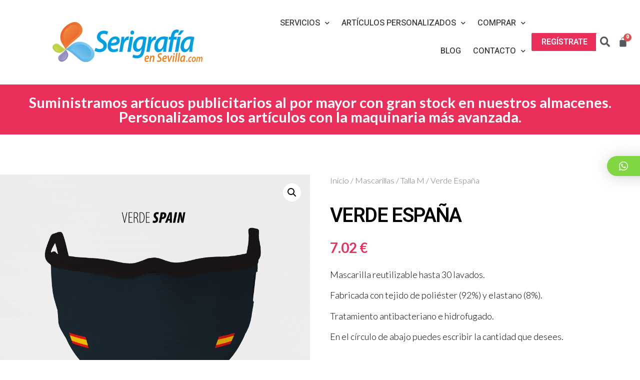

--- FILE ---
content_type: text/html; charset=UTF-8
request_url: https://serigrafiaensevilla.com/producto/mascarilla-adulto-110/
body_size: 25388
content:
<!doctype html>
<html lang="es">
<head>
	<meta charset="UTF-8">
	<meta name="viewport" content="width=device-width, initial-scale=1">
	<link rel="profile" href="https://gmpg.org/xfn/11">
	<meta name='robots' content='noindex, follow' />

	<!-- This site is optimized with the Yoast SEO plugin v21.7 - https://yoast.com/wordpress/plugins/seo/ -->
	<title>Verde España - Serigrafía en Sevilla</title>
	<meta name="description" content="Mascarilla reutilizable hasta 30 lavados. Fabricada con tejido de poliéster (92%) y elastano (8%). Tratamiento antibacteriano e hidrofugado. En el círculo de abajo puedes escribir la cantidad que desees." />
	<meta property="og:locale" content="es_ES" />
	<meta property="og:type" content="article" />
	<meta property="og:title" content="Verde España - Serigrafía en Sevilla" />
	<meta property="og:description" content="Mascarilla reutilizable hasta 30 lavados. Fabricada con tejido de poliéster (92%) y elastano (8%). Tratamiento antibacteriano e hidrofugado. En el círculo de abajo puedes escribir la cantidad que desees." />
	<meta property="og:url" content="https://serigrafiaensevilla.com/producto/mascarilla-adulto-110/" />
	<meta property="og:site_name" content="Serigrafía en Sevilla" />
	<meta property="article:publisher" content="https://www.facebook.com/serigrafiaensevilla/" />
	<meta property="article:modified_time" content="2020-12-18T12:12:07+00:00" />
	<meta property="og:image" content="https://serigrafiaensevilla.com/wp-content/uploads/2020/11/VERDE-SPAIN.gif" />
	<meta property="og:image:width" content="1000" />
	<meta property="og:image:height" content="900" />
	<meta property="og:image:type" content="image/gif" />
	<meta name="twitter:card" content="summary_large_image" />
	<meta name="twitter:label1" content="Tiempo de lectura" />
	<meta name="twitter:data1" content="3 minutos" />
	<script type="application/ld+json" class="yoast-schema-graph">{"@context":"https://schema.org","@graph":[{"@type":"WebPage","@id":"https://serigrafiaensevilla.com/producto/mascarilla-adulto-110/","url":"https://serigrafiaensevilla.com/producto/mascarilla-adulto-110/","name":"Verde España - Serigrafía en Sevilla","isPartOf":{"@id":"https://serigrafiaensevilla.com/#website"},"primaryImageOfPage":{"@id":"https://serigrafiaensevilla.com/producto/mascarilla-adulto-110/#primaryimage"},"image":{"@id":"https://serigrafiaensevilla.com/producto/mascarilla-adulto-110/#primaryimage"},"thumbnailUrl":"https://serigrafiaensevilla.com/wp-content/uploads/2020/11/VERDE-SPAIN.gif","datePublished":"2020-06-08T15:42:46+00:00","dateModified":"2020-12-18T12:12:07+00:00","description":"Mascarilla reutilizable hasta 30 lavados. Fabricada con tejido de poliéster (92%) y elastano (8%). Tratamiento antibacteriano e hidrofugado. En el círculo de abajo puedes escribir la cantidad que desees.","breadcrumb":{"@id":"https://serigrafiaensevilla.com/producto/mascarilla-adulto-110/#breadcrumb"},"inLanguage":"es","potentialAction":[{"@type":"ReadAction","target":["https://serigrafiaensevilla.com/producto/mascarilla-adulto-110/"]}]},{"@type":"ImageObject","inLanguage":"es","@id":"https://serigrafiaensevilla.com/producto/mascarilla-adulto-110/#primaryimage","url":"https://serigrafiaensevilla.com/wp-content/uploads/2020/11/VERDE-SPAIN.gif","contentUrl":"https://serigrafiaensevilla.com/wp-content/uploads/2020/11/VERDE-SPAIN.gif","width":1000,"height":900},{"@type":"BreadcrumbList","@id":"https://serigrafiaensevilla.com/producto/mascarilla-adulto-110/#breadcrumb","itemListElement":[{"@type":"ListItem","position":1,"name":"Portada","item":"https://serigrafiaensevilla.com/"},{"@type":"ListItem","position":2,"name":"Tienda","item":"https://serigrafiaensevilla.com/tienda/"},{"@type":"ListItem","position":3,"name":"Verde España"}]},{"@type":"WebSite","@id":"https://serigrafiaensevilla.com/#website","url":"https://serigrafiaensevilla.com/","name":"Serigrafía en Sevilla","description":"Regalos personalizados para empresas y personalización","publisher":{"@id":"https://serigrafiaensevilla.com/#organization"},"alternateName":"Merchandising para empresas","potentialAction":[{"@type":"SearchAction","target":{"@type":"EntryPoint","urlTemplate":"https://serigrafiaensevilla.com/?s={search_term_string}"},"query-input":"required name=search_term_string"}],"inLanguage":"es"},{"@type":"Organization","@id":"https://serigrafiaensevilla.com/#organization","name":"Serigrafía en Sevilla","url":"https://serigrafiaensevilla.com/","logo":{"@type":"ImageObject","inLanguage":"es","@id":"https://serigrafiaensevilla.com/#/schema/logo/image/","url":"https://serigrafiaensevilla.com/wp-content/uploads/2025/10/ubicacion.jpg","contentUrl":"https://serigrafiaensevilla.com/wp-content/uploads/2025/10/ubicacion.jpg","width":567,"height":556,"caption":"Serigrafía en Sevilla"},"image":{"@id":"https://serigrafiaensevilla.com/#/schema/logo/image/"},"sameAs":["https://www.facebook.com/serigrafiaensevilla/"]}]}</script>
	<!-- / Yoast SEO plugin. -->


<link rel="alternate" type="application/rss+xml" title="Serigrafía en Sevilla &raquo; Feed" href="https://serigrafiaensevilla.com/feed/" />
<link rel="alternate" type="application/rss+xml" title="Serigrafía en Sevilla &raquo; Feed de los comentarios" href="https://serigrafiaensevilla.com/comments/feed/" />
<link rel="alternate" type="application/rss+xml" title="Serigrafía en Sevilla &raquo; Comentario Verde España del feed" href="https://serigrafiaensevilla.com/producto/mascarilla-adulto-110/feed/" />
<script>
window._wpemojiSettings = {"baseUrl":"https:\/\/s.w.org\/images\/core\/emoji\/14.0.0\/72x72\/","ext":".png","svgUrl":"https:\/\/s.w.org\/images\/core\/emoji\/14.0.0\/svg\/","svgExt":".svg","source":{"concatemoji":"https:\/\/serigrafiaensevilla.com\/wp-includes\/js\/wp-emoji-release.min.js?ver=6.2.8"}};
/*! This file is auto-generated */
!function(e,a,t){var n,r,o,i=a.createElement("canvas"),p=i.getContext&&i.getContext("2d");function s(e,t){p.clearRect(0,0,i.width,i.height),p.fillText(e,0,0);e=i.toDataURL();return p.clearRect(0,0,i.width,i.height),p.fillText(t,0,0),e===i.toDataURL()}function c(e){var t=a.createElement("script");t.src=e,t.defer=t.type="text/javascript",a.getElementsByTagName("head")[0].appendChild(t)}for(o=Array("flag","emoji"),t.supports={everything:!0,everythingExceptFlag:!0},r=0;r<o.length;r++)t.supports[o[r]]=function(e){if(p&&p.fillText)switch(p.textBaseline="top",p.font="600 32px Arial",e){case"flag":return s("\ud83c\udff3\ufe0f\u200d\u26a7\ufe0f","\ud83c\udff3\ufe0f\u200b\u26a7\ufe0f")?!1:!s("\ud83c\uddfa\ud83c\uddf3","\ud83c\uddfa\u200b\ud83c\uddf3")&&!s("\ud83c\udff4\udb40\udc67\udb40\udc62\udb40\udc65\udb40\udc6e\udb40\udc67\udb40\udc7f","\ud83c\udff4\u200b\udb40\udc67\u200b\udb40\udc62\u200b\udb40\udc65\u200b\udb40\udc6e\u200b\udb40\udc67\u200b\udb40\udc7f");case"emoji":return!s("\ud83e\udef1\ud83c\udffb\u200d\ud83e\udef2\ud83c\udfff","\ud83e\udef1\ud83c\udffb\u200b\ud83e\udef2\ud83c\udfff")}return!1}(o[r]),t.supports.everything=t.supports.everything&&t.supports[o[r]],"flag"!==o[r]&&(t.supports.everythingExceptFlag=t.supports.everythingExceptFlag&&t.supports[o[r]]);t.supports.everythingExceptFlag=t.supports.everythingExceptFlag&&!t.supports.flag,t.DOMReady=!1,t.readyCallback=function(){t.DOMReady=!0},t.supports.everything||(n=function(){t.readyCallback()},a.addEventListener?(a.addEventListener("DOMContentLoaded",n,!1),e.addEventListener("load",n,!1)):(e.attachEvent("onload",n),a.attachEvent("onreadystatechange",function(){"complete"===a.readyState&&t.readyCallback()})),(e=t.source||{}).concatemoji?c(e.concatemoji):e.wpemoji&&e.twemoji&&(c(e.twemoji),c(e.wpemoji)))}(window,document,window._wpemojiSettings);
</script>
<style>
img.wp-smiley,
img.emoji {
	display: inline !important;
	border: none !important;
	box-shadow: none !important;
	height: 1em !important;
	width: 1em !important;
	margin: 0 0.07em !important;
	vertical-align: -0.1em !important;
	background: none !important;
	padding: 0 !important;
}
</style>
	<link rel='stylesheet' id='berocket_mm_quantity_style-css' href='https://serigrafiaensevilla.com/wp-content/plugins/minmax-quantity-for-woocommerce/css/shop.css?ver=1.3.2.7' media='all' />
<link rel='stylesheet' id='wp-block-library-css' href='https://serigrafiaensevilla.com/wp-includes/css/dist/block-library/style.min.css?ver=6.2.8' media='all' />
<link rel='stylesheet' id='wc-block-vendors-style-css' href='https://serigrafiaensevilla.com/wp-content/plugins/woocommerce/packages/woocommerce-blocks/build/vendors-style.css?ver=4.4.3' media='all' />
<link rel='stylesheet' id='wc-block-style-css' href='https://serigrafiaensevilla.com/wp-content/plugins/woocommerce/packages/woocommerce-blocks/build/style.css?ver=4.4.3' media='all' />
<style id='global-styles-inline-css'>
body{--wp--preset--color--black: #000000;--wp--preset--color--cyan-bluish-gray: #abb8c3;--wp--preset--color--white: #ffffff;--wp--preset--color--pale-pink: #f78da7;--wp--preset--color--vivid-red: #cf2e2e;--wp--preset--color--luminous-vivid-orange: #ff6900;--wp--preset--color--luminous-vivid-amber: #fcb900;--wp--preset--color--light-green-cyan: #7bdcb5;--wp--preset--color--vivid-green-cyan: #00d084;--wp--preset--color--pale-cyan-blue: #8ed1fc;--wp--preset--color--vivid-cyan-blue: #0693e3;--wp--preset--color--vivid-purple: #9b51e0;--wp--preset--gradient--vivid-cyan-blue-to-vivid-purple: linear-gradient(135deg,rgba(6,147,227,1) 0%,rgb(155,81,224) 100%);--wp--preset--gradient--light-green-cyan-to-vivid-green-cyan: linear-gradient(135deg,rgb(122,220,180) 0%,rgb(0,208,130) 100%);--wp--preset--gradient--luminous-vivid-amber-to-luminous-vivid-orange: linear-gradient(135deg,rgba(252,185,0,1) 0%,rgba(255,105,0,1) 100%);--wp--preset--gradient--luminous-vivid-orange-to-vivid-red: linear-gradient(135deg,rgba(255,105,0,1) 0%,rgb(207,46,46) 100%);--wp--preset--gradient--very-light-gray-to-cyan-bluish-gray: linear-gradient(135deg,rgb(238,238,238) 0%,rgb(169,184,195) 100%);--wp--preset--gradient--cool-to-warm-spectrum: linear-gradient(135deg,rgb(74,234,220) 0%,rgb(151,120,209) 20%,rgb(207,42,186) 40%,rgb(238,44,130) 60%,rgb(251,105,98) 80%,rgb(254,248,76) 100%);--wp--preset--gradient--blush-light-purple: linear-gradient(135deg,rgb(255,206,236) 0%,rgb(152,150,240) 100%);--wp--preset--gradient--blush-bordeaux: linear-gradient(135deg,rgb(254,205,165) 0%,rgb(254,45,45) 50%,rgb(107,0,62) 100%);--wp--preset--gradient--luminous-dusk: linear-gradient(135deg,rgb(255,203,112) 0%,rgb(199,81,192) 50%,rgb(65,88,208) 100%);--wp--preset--gradient--pale-ocean: linear-gradient(135deg,rgb(255,245,203) 0%,rgb(182,227,212) 50%,rgb(51,167,181) 100%);--wp--preset--gradient--electric-grass: linear-gradient(135deg,rgb(202,248,128) 0%,rgb(113,206,126) 100%);--wp--preset--gradient--midnight: linear-gradient(135deg,rgb(2,3,129) 0%,rgb(40,116,252) 100%);--wp--preset--duotone--dark-grayscale: url('#wp-duotone-dark-grayscale');--wp--preset--duotone--grayscale: url('#wp-duotone-grayscale');--wp--preset--duotone--purple-yellow: url('#wp-duotone-purple-yellow');--wp--preset--duotone--blue-red: url('#wp-duotone-blue-red');--wp--preset--duotone--midnight: url('#wp-duotone-midnight');--wp--preset--duotone--magenta-yellow: url('#wp-duotone-magenta-yellow');--wp--preset--duotone--purple-green: url('#wp-duotone-purple-green');--wp--preset--duotone--blue-orange: url('#wp-duotone-blue-orange');--wp--preset--font-size--small: 13px;--wp--preset--font-size--medium: 20px;--wp--preset--font-size--large: 36px;--wp--preset--font-size--x-large: 42px;--wp--preset--spacing--20: 0.44rem;--wp--preset--spacing--30: 0.67rem;--wp--preset--spacing--40: 1rem;--wp--preset--spacing--50: 1.5rem;--wp--preset--spacing--60: 2.25rem;--wp--preset--spacing--70: 3.38rem;--wp--preset--spacing--80: 5.06rem;--wp--preset--shadow--natural: 6px 6px 9px rgba(0, 0, 0, 0.2);--wp--preset--shadow--deep: 12px 12px 50px rgba(0, 0, 0, 0.4);--wp--preset--shadow--sharp: 6px 6px 0px rgba(0, 0, 0, 0.2);--wp--preset--shadow--outlined: 6px 6px 0px -3px rgba(255, 255, 255, 1), 6px 6px rgba(0, 0, 0, 1);--wp--preset--shadow--crisp: 6px 6px 0px rgba(0, 0, 0, 1);}body { margin: 0;--wp--style--global--content-size: 800px;--wp--style--global--wide-size: 1200px; }.wp-site-blocks > .alignleft { float: left; margin-right: 2em; }.wp-site-blocks > .alignright { float: right; margin-left: 2em; }.wp-site-blocks > .aligncenter { justify-content: center; margin-left: auto; margin-right: auto; }.wp-site-blocks > * { margin-block-start: 0; margin-block-end: 0; }.wp-site-blocks > * + * { margin-block-start: 24px; }body { --wp--style--block-gap: 24px; }body .is-layout-flow > *{margin-block-start: 0;margin-block-end: 0;}body .is-layout-flow > * + *{margin-block-start: 24px;margin-block-end: 0;}body .is-layout-constrained > *{margin-block-start: 0;margin-block-end: 0;}body .is-layout-constrained > * + *{margin-block-start: 24px;margin-block-end: 0;}body .is-layout-flex{gap: 24px;}body .is-layout-flow > .alignleft{float: left;margin-inline-start: 0;margin-inline-end: 2em;}body .is-layout-flow > .alignright{float: right;margin-inline-start: 2em;margin-inline-end: 0;}body .is-layout-flow > .aligncenter{margin-left: auto !important;margin-right: auto !important;}body .is-layout-constrained > .alignleft{float: left;margin-inline-start: 0;margin-inline-end: 2em;}body .is-layout-constrained > .alignright{float: right;margin-inline-start: 2em;margin-inline-end: 0;}body .is-layout-constrained > .aligncenter{margin-left: auto !important;margin-right: auto !important;}body .is-layout-constrained > :where(:not(.alignleft):not(.alignright):not(.alignfull)){max-width: var(--wp--style--global--content-size);margin-left: auto !important;margin-right: auto !important;}body .is-layout-constrained > .alignwide{max-width: var(--wp--style--global--wide-size);}body .is-layout-flex{display: flex;}body .is-layout-flex{flex-wrap: wrap;align-items: center;}body .is-layout-flex > *{margin: 0;}body{padding-top: 0px;padding-right: 0px;padding-bottom: 0px;padding-left: 0px;}a:where(:not(.wp-element-button)){text-decoration: underline;}.wp-element-button, .wp-block-button__link{background-color: #32373c;border-width: 0;color: #fff;font-family: inherit;font-size: inherit;line-height: inherit;padding: calc(0.667em + 2px) calc(1.333em + 2px);text-decoration: none;}.has-black-color{color: var(--wp--preset--color--black) !important;}.has-cyan-bluish-gray-color{color: var(--wp--preset--color--cyan-bluish-gray) !important;}.has-white-color{color: var(--wp--preset--color--white) !important;}.has-pale-pink-color{color: var(--wp--preset--color--pale-pink) !important;}.has-vivid-red-color{color: var(--wp--preset--color--vivid-red) !important;}.has-luminous-vivid-orange-color{color: var(--wp--preset--color--luminous-vivid-orange) !important;}.has-luminous-vivid-amber-color{color: var(--wp--preset--color--luminous-vivid-amber) !important;}.has-light-green-cyan-color{color: var(--wp--preset--color--light-green-cyan) !important;}.has-vivid-green-cyan-color{color: var(--wp--preset--color--vivid-green-cyan) !important;}.has-pale-cyan-blue-color{color: var(--wp--preset--color--pale-cyan-blue) !important;}.has-vivid-cyan-blue-color{color: var(--wp--preset--color--vivid-cyan-blue) !important;}.has-vivid-purple-color{color: var(--wp--preset--color--vivid-purple) !important;}.has-black-background-color{background-color: var(--wp--preset--color--black) !important;}.has-cyan-bluish-gray-background-color{background-color: var(--wp--preset--color--cyan-bluish-gray) !important;}.has-white-background-color{background-color: var(--wp--preset--color--white) !important;}.has-pale-pink-background-color{background-color: var(--wp--preset--color--pale-pink) !important;}.has-vivid-red-background-color{background-color: var(--wp--preset--color--vivid-red) !important;}.has-luminous-vivid-orange-background-color{background-color: var(--wp--preset--color--luminous-vivid-orange) !important;}.has-luminous-vivid-amber-background-color{background-color: var(--wp--preset--color--luminous-vivid-amber) !important;}.has-light-green-cyan-background-color{background-color: var(--wp--preset--color--light-green-cyan) !important;}.has-vivid-green-cyan-background-color{background-color: var(--wp--preset--color--vivid-green-cyan) !important;}.has-pale-cyan-blue-background-color{background-color: var(--wp--preset--color--pale-cyan-blue) !important;}.has-vivid-cyan-blue-background-color{background-color: var(--wp--preset--color--vivid-cyan-blue) !important;}.has-vivid-purple-background-color{background-color: var(--wp--preset--color--vivid-purple) !important;}.has-black-border-color{border-color: var(--wp--preset--color--black) !important;}.has-cyan-bluish-gray-border-color{border-color: var(--wp--preset--color--cyan-bluish-gray) !important;}.has-white-border-color{border-color: var(--wp--preset--color--white) !important;}.has-pale-pink-border-color{border-color: var(--wp--preset--color--pale-pink) !important;}.has-vivid-red-border-color{border-color: var(--wp--preset--color--vivid-red) !important;}.has-luminous-vivid-orange-border-color{border-color: var(--wp--preset--color--luminous-vivid-orange) !important;}.has-luminous-vivid-amber-border-color{border-color: var(--wp--preset--color--luminous-vivid-amber) !important;}.has-light-green-cyan-border-color{border-color: var(--wp--preset--color--light-green-cyan) !important;}.has-vivid-green-cyan-border-color{border-color: var(--wp--preset--color--vivid-green-cyan) !important;}.has-pale-cyan-blue-border-color{border-color: var(--wp--preset--color--pale-cyan-blue) !important;}.has-vivid-cyan-blue-border-color{border-color: var(--wp--preset--color--vivid-cyan-blue) !important;}.has-vivid-purple-border-color{border-color: var(--wp--preset--color--vivid-purple) !important;}.has-vivid-cyan-blue-to-vivid-purple-gradient-background{background: var(--wp--preset--gradient--vivid-cyan-blue-to-vivid-purple) !important;}.has-light-green-cyan-to-vivid-green-cyan-gradient-background{background: var(--wp--preset--gradient--light-green-cyan-to-vivid-green-cyan) !important;}.has-luminous-vivid-amber-to-luminous-vivid-orange-gradient-background{background: var(--wp--preset--gradient--luminous-vivid-amber-to-luminous-vivid-orange) !important;}.has-luminous-vivid-orange-to-vivid-red-gradient-background{background: var(--wp--preset--gradient--luminous-vivid-orange-to-vivid-red) !important;}.has-very-light-gray-to-cyan-bluish-gray-gradient-background{background: var(--wp--preset--gradient--very-light-gray-to-cyan-bluish-gray) !important;}.has-cool-to-warm-spectrum-gradient-background{background: var(--wp--preset--gradient--cool-to-warm-spectrum) !important;}.has-blush-light-purple-gradient-background{background: var(--wp--preset--gradient--blush-light-purple) !important;}.has-blush-bordeaux-gradient-background{background: var(--wp--preset--gradient--blush-bordeaux) !important;}.has-luminous-dusk-gradient-background{background: var(--wp--preset--gradient--luminous-dusk) !important;}.has-pale-ocean-gradient-background{background: var(--wp--preset--gradient--pale-ocean) !important;}.has-electric-grass-gradient-background{background: var(--wp--preset--gradient--electric-grass) !important;}.has-midnight-gradient-background{background: var(--wp--preset--gradient--midnight) !important;}.has-small-font-size{font-size: var(--wp--preset--font-size--small) !important;}.has-medium-font-size{font-size: var(--wp--preset--font-size--medium) !important;}.has-large-font-size{font-size: var(--wp--preset--font-size--large) !important;}.has-x-large-font-size{font-size: var(--wp--preset--font-size--x-large) !important;}
.wp-block-navigation a:where(:not(.wp-element-button)){color: inherit;}
.wp-block-pullquote{font-size: 1.5em;line-height: 1.6;}
</style>
<link rel='stylesheet' id='photoswipe-css' href='https://serigrafiaensevilla.com/wp-content/plugins/woocommerce/assets/css/photoswipe/photoswipe.min.css?ver=5.1.0' media='all' />
<link rel='stylesheet' id='photoswipe-default-skin-css' href='https://serigrafiaensevilla.com/wp-content/plugins/woocommerce/assets/css/photoswipe/default-skin/default-skin.min.css?ver=5.1.0' media='all' />
<link rel='stylesheet' id='woocommerce-layout-css' href='https://serigrafiaensevilla.com/wp-content/plugins/woocommerce/assets/css/woocommerce-layout.css?ver=5.1.0' media='all' />
<link rel='stylesheet' id='woocommerce-smallscreen-css' href='https://serigrafiaensevilla.com/wp-content/plugins/woocommerce/assets/css/woocommerce-smallscreen.css?ver=5.1.0' media='only screen and (max-width: 768px)' />
<link rel='stylesheet' id='woocommerce-general-css' href='https://serigrafiaensevilla.com/wp-content/plugins/woocommerce/assets/css/woocommerce.css?ver=5.1.0' media='all' />
<style id='woocommerce-inline-inline-css'>
.woocommerce form .form-row .required { visibility: visible; }
</style>
<link rel='stylesheet' id='dashicons-css' href='https://serigrafiaensevilla.com/wp-includes/css/dashicons.min.css?ver=6.2.8' media='all' />
<style id='dashicons-inline-css'>
[data-font="Dashicons"]:before {font-family: 'Dashicons' !important;content: attr(data-icon) !important;speak: none !important;font-weight: normal !important;font-variant: normal !important;text-transform: none !important;line-height: 1 !important;font-style: normal !important;-webkit-font-smoothing: antialiased !important;-moz-osx-font-smoothing: grayscale !important;}
</style>
<link rel='stylesheet' id='wc-composite-css-css' href='https://serigrafiaensevilla.com/wp-content/plugins/woocommerce-composite-products/assets/css/frontend/woocommerce.css?ver=7.1.2' media='all' />
<link rel='stylesheet' id='woocommerce-addons-css-css' href='https://serigrafiaensevilla.com/wp-content/plugins/woocommerce-product-addons/assets/css/frontend.css?ver=3.1.1' media='all' />
<link rel='stylesheet' id='yith_ywdpd_frontend-css' href='https://serigrafiaensevilla.com/wp-content/plugins/yith-woocommerce-dynamic-pricing-and-discounts-premium/assets/css/frontend.css?ver=1.6.9' media='all' />
<link rel='stylesheet' id='hello-elementor-css' href='https://serigrafiaensevilla.com/wp-content/themes/hello-elementor/assets/css/reset.css?ver=3.4.4' media='all' />
<link rel='stylesheet' id='hello-elementor-theme-style-css' href='https://serigrafiaensevilla.com/wp-content/themes/hello-elementor/assets/css/theme.css?ver=3.4.4' media='all' />
<link rel='stylesheet' id='hello-elementor-header-footer-css' href='https://serigrafiaensevilla.com/wp-content/themes/hello-elementor/assets/css/header-footer.css?ver=3.4.4' media='all' />
<link rel='stylesheet' id='elementor-icons-css' href='https://serigrafiaensevilla.com/wp-content/plugins/elementor/assets/lib/eicons/css/elementor-icons.min.css?ver=5.11.0' media='all' />
<link rel='stylesheet' id='elementor-animations-css' href='https://serigrafiaensevilla.com/wp-content/plugins/elementor/assets/lib/animations/animations.min.css?ver=3.1.4' media='all' />
<link rel='stylesheet' id='elementor-frontend-legacy-css' href='https://serigrafiaensevilla.com/wp-content/plugins/elementor/assets/css/frontend-legacy.min.css?ver=3.1.4' media='all' />
<link rel='stylesheet' id='elementor-frontend-css' href='https://serigrafiaensevilla.com/wp-content/plugins/elementor/assets/css/frontend.min.css?ver=3.1.4' media='all' />
<link rel='stylesheet' id='elementor-post-7-css' href='https://serigrafiaensevilla.com/wp-content/uploads/elementor/css/post-7.css?ver=1683639265' media='all' />
<link rel='stylesheet' id='elementor-pro-css' href='https://serigrafiaensevilla.com/wp-content/plugins/elementor-pro/assets/css/frontend.min.css?ver=3.2.1' media='all' />
<link rel='stylesheet' id='font-awesome-5-all-css' href='https://serigrafiaensevilla.com/wp-content/plugins/elementor/assets/lib/font-awesome/css/all.min.css?ver=3.1.4' media='all' />
<link rel='stylesheet' id='font-awesome-4-shim-css' href='https://serigrafiaensevilla.com/wp-content/plugins/elementor/assets/lib/font-awesome/css/v4-shims.min.css?ver=3.1.4' media='all' />
<link rel='stylesheet' id='elementor-global-css' href='https://serigrafiaensevilla.com/wp-content/uploads/elementor/css/global.css?ver=1683639557' media='all' />
<link rel='stylesheet' id='elementor-post-13-css' href='https://serigrafiaensevilla.com/wp-content/uploads/elementor/css/post-13.css?ver=1759815082' media='all' />
<link rel='stylesheet' id='elementor-post-143-css' href='https://serigrafiaensevilla.com/wp-content/uploads/elementor/css/post-143.css?ver=1692270260' media='all' />
<link rel='stylesheet' id='elementor-post-1466-css' href='https://serigrafiaensevilla.com/wp-content/uploads/elementor/css/post-1466.css?ver=1683639578' media='all' />
<link rel='stylesheet' id='qlwapp-css' href='https://serigrafiaensevilla.com/wp-content/plugins/wp-whatsapp-chat/build/frontend/css/style.css?ver=7.3.1' media='all' />
<link rel='stylesheet' id='moove_gdpr_frontend-css' href='https://serigrafiaensevilla.com/wp-content/plugins/gdpr-cookie-compliance/dist/styles/gdpr-main.css?ver=4.13.1' media='all' />
<style id='moove_gdpr_frontend-inline-css'>
#moove_gdpr_cookie_modal,#moove_gdpr_cookie_info_bar,.gdpr_cookie_settings_shortcode_content{font-family:Nunito,sans-serif}#moove_gdpr_save_popup_settings_button{background-color:#373737;color:#fff}#moove_gdpr_save_popup_settings_button:hover{background-color:#000}#moove_gdpr_cookie_info_bar .moove-gdpr-info-bar-container .moove-gdpr-info-bar-content a.mgbutton,#moove_gdpr_cookie_info_bar .moove-gdpr-info-bar-container .moove-gdpr-info-bar-content button.mgbutton{background-color:#eb2f5b}#moove_gdpr_cookie_modal .moove-gdpr-modal-content .moove-gdpr-modal-footer-content .moove-gdpr-button-holder a.mgbutton,#moove_gdpr_cookie_modal .moove-gdpr-modal-content .moove-gdpr-modal-footer-content .moove-gdpr-button-holder button.mgbutton,.gdpr_cookie_settings_shortcode_content .gdpr-shr-button.button-green{background-color:#eb2f5b;border-color:#eb2f5b}#moove_gdpr_cookie_modal .moove-gdpr-modal-content .moove-gdpr-modal-footer-content .moove-gdpr-button-holder a.mgbutton:hover,#moove_gdpr_cookie_modal .moove-gdpr-modal-content .moove-gdpr-modal-footer-content .moove-gdpr-button-holder button.mgbutton:hover,.gdpr_cookie_settings_shortcode_content .gdpr-shr-button.button-green:hover{background-color:#fff;color:#eb2f5b}#moove_gdpr_cookie_modal .moove-gdpr-modal-content .moove-gdpr-modal-close i,#moove_gdpr_cookie_modal .moove-gdpr-modal-content .moove-gdpr-modal-close span.gdpr-icon{background-color:#eb2f5b;border:1px solid #eb2f5b}#moove_gdpr_cookie_info_bar span.change-settings-button.focus-g,#moove_gdpr_cookie_info_bar span.change-settings-button:focus,#moove_gdpr_cookie_info_bar button.change-settings-button.focus-g,#moove_gdpr_cookie_info_bar button.change-settings-button:focus{-webkit-box-shadow:0 0 1px 3px #eb2f5b;-moz-box-shadow:0 0 1px 3px #eb2f5b;box-shadow:0 0 1px 3px #eb2f5b}#moove_gdpr_cookie_modal .moove-gdpr-modal-content .moove-gdpr-modal-close i:hover,#moove_gdpr_cookie_modal .moove-gdpr-modal-content .moove-gdpr-modal-close span.gdpr-icon:hover,#moove_gdpr_cookie_info_bar span[data-href]>u.change-settings-button{color:#eb2f5b}#moove_gdpr_cookie_modal .moove-gdpr-modal-content .moove-gdpr-modal-left-content #moove-gdpr-menu li.menu-item-selected a span.gdpr-icon,#moove_gdpr_cookie_modal .moove-gdpr-modal-content .moove-gdpr-modal-left-content #moove-gdpr-menu li.menu-item-selected button span.gdpr-icon{color:inherit}#moove_gdpr_cookie_modal .moove-gdpr-modal-content .moove-gdpr-modal-left-content #moove-gdpr-menu li a span.gdpr-icon,#moove_gdpr_cookie_modal .moove-gdpr-modal-content .moove-gdpr-modal-left-content #moove-gdpr-menu li button span.gdpr-icon{color:inherit}#moove_gdpr_cookie_modal .gdpr-acc-link{line-height:0;font-size:0;color:transparent;position:absolute}#moove_gdpr_cookie_modal .moove-gdpr-modal-content .moove-gdpr-modal-close:hover i,#moove_gdpr_cookie_modal .moove-gdpr-modal-content .moove-gdpr-modal-left-content #moove-gdpr-menu li a,#moove_gdpr_cookie_modal .moove-gdpr-modal-content .moove-gdpr-modal-left-content #moove-gdpr-menu li button,#moove_gdpr_cookie_modal .moove-gdpr-modal-content .moove-gdpr-modal-left-content #moove-gdpr-menu li button i,#moove_gdpr_cookie_modal .moove-gdpr-modal-content .moove-gdpr-modal-left-content #moove-gdpr-menu li a i,#moove_gdpr_cookie_modal .moove-gdpr-modal-content .moove-gdpr-tab-main .moove-gdpr-tab-main-content a:hover,#moove_gdpr_cookie_info_bar.moove-gdpr-dark-scheme .moove-gdpr-info-bar-container .moove-gdpr-info-bar-content a.mgbutton:hover,#moove_gdpr_cookie_info_bar.moove-gdpr-dark-scheme .moove-gdpr-info-bar-container .moove-gdpr-info-bar-content button.mgbutton:hover,#moove_gdpr_cookie_info_bar.moove-gdpr-dark-scheme .moove-gdpr-info-bar-container .moove-gdpr-info-bar-content a:hover,#moove_gdpr_cookie_info_bar.moove-gdpr-dark-scheme .moove-gdpr-info-bar-container .moove-gdpr-info-bar-content button:hover,#moove_gdpr_cookie_info_bar.moove-gdpr-dark-scheme .moove-gdpr-info-bar-container .moove-gdpr-info-bar-content span.change-settings-button:hover,#moove_gdpr_cookie_info_bar.moove-gdpr-dark-scheme .moove-gdpr-info-bar-container .moove-gdpr-info-bar-content button.change-settings-button:hover,#moove_gdpr_cookie_info_bar.moove-gdpr-dark-scheme .moove-gdpr-info-bar-container .moove-gdpr-info-bar-content u.change-settings-button:hover,#moove_gdpr_cookie_info_bar span[data-href]>u.change-settings-button,#moove_gdpr_cookie_info_bar.moove-gdpr-dark-scheme .moove-gdpr-info-bar-container .moove-gdpr-info-bar-content a.mgbutton.focus-g,#moove_gdpr_cookie_info_bar.moove-gdpr-dark-scheme .moove-gdpr-info-bar-container .moove-gdpr-info-bar-content button.mgbutton.focus-g,#moove_gdpr_cookie_info_bar.moove-gdpr-dark-scheme .moove-gdpr-info-bar-container .moove-gdpr-info-bar-content a.focus-g,#moove_gdpr_cookie_info_bar.moove-gdpr-dark-scheme .moove-gdpr-info-bar-container .moove-gdpr-info-bar-content button.focus-g,#moove_gdpr_cookie_info_bar.moove-gdpr-dark-scheme .moove-gdpr-info-bar-container .moove-gdpr-info-bar-content a.mgbutton:focus,#moove_gdpr_cookie_info_bar.moove-gdpr-dark-scheme .moove-gdpr-info-bar-container .moove-gdpr-info-bar-content button.mgbutton:focus,#moove_gdpr_cookie_info_bar.moove-gdpr-dark-scheme .moove-gdpr-info-bar-container .moove-gdpr-info-bar-content a:focus,#moove_gdpr_cookie_info_bar.moove-gdpr-dark-scheme .moove-gdpr-info-bar-container .moove-gdpr-info-bar-content button:focus,#moove_gdpr_cookie_info_bar.moove-gdpr-dark-scheme .moove-gdpr-info-bar-container .moove-gdpr-info-bar-content span.change-settings-button.focus-g,span.change-settings-button:focus,button.change-settings-button.focus-g,button.change-settings-button:focus,#moove_gdpr_cookie_info_bar.moove-gdpr-dark-scheme .moove-gdpr-info-bar-container .moove-gdpr-info-bar-content u.change-settings-button.focus-g,#moove_gdpr_cookie_info_bar.moove-gdpr-dark-scheme .moove-gdpr-info-bar-container .moove-gdpr-info-bar-content u.change-settings-button:focus{color:#eb2f5b}#moove_gdpr_cookie_modal.gdpr_lightbox-hide{display:none}
</style>
<link rel='stylesheet' id='google-fonts-1-css' href='https://fonts.googleapis.com/css?family=Roboto%3A100%2C100italic%2C200%2C200italic%2C300%2C300italic%2C400%2C400italic%2C500%2C500italic%2C600%2C600italic%2C700%2C700italic%2C800%2C800italic%2C900%2C900italic%7CRoboto+Slab%3A100%2C100italic%2C200%2C200italic%2C300%2C300italic%2C400%2C400italic%2C500%2C500italic%2C600%2C600italic%2C700%2C700italic%2C800%2C800italic%2C900%2C900italic%7CLato%3A100%2C100italic%2C200%2C200italic%2C300%2C300italic%2C400%2C400italic%2C500%2C500italic%2C600%2C600italic%2C700%2C700italic%2C800%2C800italic%2C900%2C900italic%7CHeebo%3A100%2C100italic%2C200%2C200italic%2C300%2C300italic%2C400%2C400italic%2C500%2C500italic%2C600%2C600italic%2C700%2C700italic%2C800%2C800italic%2C900%2C900italic%7CRaleway%3A100%2C100italic%2C200%2C200italic%2C300%2C300italic%2C400%2C400italic%2C500%2C500italic%2C600%2C600italic%2C700%2C700italic%2C800%2C800italic%2C900%2C900italic&#038;ver=6.2.8' media='all' />
<link rel='stylesheet' id='elementor-icons-shared-0-css' href='https://serigrafiaensevilla.com/wp-content/plugins/elementor/assets/lib/font-awesome/css/fontawesome.min.css?ver=5.15.1' media='all' />
<link rel='stylesheet' id='elementor-icons-fa-brands-css' href='https://serigrafiaensevilla.com/wp-content/plugins/elementor/assets/lib/font-awesome/css/brands.min.css?ver=5.15.1' media='all' />
<script src='https://serigrafiaensevilla.com/wp-includes/js/jquery/jquery.min.js?ver=3.6.4' id='jquery-core-js'></script>
<script src='https://serigrafiaensevilla.com/wp-includes/js/jquery/jquery-migrate.min.js?ver=3.4.0' id='jquery-migrate-js'></script>
<script src='https://serigrafiaensevilla.com/wp-content/plugins/minmax-quantity-for-woocommerce/js/frontend.js?ver=6.2.8' id='berocket-front-cart-js-js'></script>
<script src='https://serigrafiaensevilla.com/wp-content/plugins/elementor/assets/lib/font-awesome/js/v4-shims.min.js?ver=3.1.4' id='font-awesome-4-shim-js'></script>
<link rel="https://api.w.org/" href="https://serigrafiaensevilla.com/wp-json/" /><link rel="alternate" type="application/json" href="https://serigrafiaensevilla.com/wp-json/wp/v2/product/903" /><link rel="EditURI" type="application/rsd+xml" title="RSD" href="https://serigrafiaensevilla.com/xmlrpc.php?rsd" />
<link rel="wlwmanifest" type="application/wlwmanifest+xml" href="https://serigrafiaensevilla.com/wp-includes/wlwmanifest.xml" />
<meta name="generator" content="WordPress 6.2.8" />
<meta name="generator" content="WooCommerce 5.1.0" />
<link rel='shortlink' href='https://serigrafiaensevilla.com/?p=903' />
<link rel="alternate" type="application/json+oembed" href="https://serigrafiaensevilla.com/wp-json/oembed/1.0/embed?url=https%3A%2F%2Fserigrafiaensevilla.com%2Fproducto%2Fmascarilla-adulto-110%2F" />
<link rel="alternate" type="text/xml+oembed" href="https://serigrafiaensevilla.com/wp-json/oembed/1.0/embed?url=https%3A%2F%2Fserigrafiaensevilla.com%2Fproducto%2Fmascarilla-adulto-110%2F&#038;format=xml" />
<style></style><!-- breadcrumb Schema optimized by Schema Pro --><script type="application/ld+json">{"@context":"https:\/\/schema.org","@type":"BreadcrumbList","itemListElement":[{"@type":"ListItem","position":1,"item":{"@id":"https:\/\/serigrafiaensevilla.com\/","name":"Home"}},{"@type":"ListItem","position":2,"item":{"@id":"https:\/\/serigrafiaensevilla.com\/tienda\/","name":"Productos"}},{"@type":"ListItem","position":3,"item":{"@id":"https:\/\/serigrafiaensevilla.com\/producto\/mascarilla-adulto-110\/","name":"Verde Espa\u00f1a"}}]}</script><!-- / breadcrumb Schema optimized by Schema Pro --><!-- This site is powered by WooCommerce Redsys Gateway v.12.2.0 - https://woocommerce.com/products/redsys-gateway/ --><meta name="description" content="Mascarilla reutilizable hasta 30 lavados.

Fabricada con tejido de poliéster (92%) y elastano (8%).

Tratamiento antibacteriano e hidrofugado.

En el círculo de abajo puedes escribir la cantidad que desees.">
	<noscript><style>.woocommerce-product-gallery{ opacity: 1 !important; }</style></noscript>
				<style id="wpsp-style-frontend"></style>
			<link rel="icon" href="https://serigrafiaensevilla.com/wp-content/uploads/2020/11/cropped-cropped-favicon-32x32.png" sizes="32x32" />
<link rel="icon" href="https://serigrafiaensevilla.com/wp-content/uploads/2020/11/cropped-cropped-favicon-192x192.png" sizes="192x192" />
<link rel="apple-touch-icon" href="https://serigrafiaensevilla.com/wp-content/uploads/2020/11/cropped-cropped-favicon-180x180.png" />
<meta name="msapplication-TileImage" content="https://serigrafiaensevilla.com/wp-content/uploads/2020/11/cropped-cropped-favicon-270x270.png" />
		<style id="wp-custom-css">
			/* Contenedor en 2 columnas para Add-ons */
.woocommerce div.product form.cart .wc-pao-addon {
    display: inline-block;
    vertical-align: top;
    width: 48%;  /* 2 columnas */
    margin-right: 2%;
}

/* Evitar que el último se desplace raro */
.woocommerce div.product form.cart .wc-pao-addon:nth-child(2n) {
    margin-right: 0;
}

/* Ajuste de los labels */
.woocommerce div.product form.cart .wc-pao-addon label {
    display: block;
    font-weight: 600;
    margin-bottom: 6px;
    font-size: 15px;
    color: #333;
}

/* Ajuste de select e inputs dentro de las columnas */
.woocommerce div.product form.cart .wc-pao-addon select,
.woocommerce div.product form.cart .wc-pao-addon input {
    width: 100% !important;
    padding: 8px;
    border: 1px solid #ccc;
    border-radius: 6px;
    font-size: 14px;
    margin-bottom: 10px;
	/* Arreglo de los títulos Add-ons para que no se corten */
.woocommerce div.product form.cart .wc-pao-addon label {
    white-space: normal !important;  /* permite saltos de línea */
    word-break: break-word !important; /* si la palabra es muy larga, la partea */
    line-height: 1.4 !important; /* más aire entre líneas */
    letter-spacing: normal !important; /* evita que se junten las letras */
    margin-bottom: 10px !important;
}		</style>
					<style>
				:root {
				--qlwapp-scheme-font-family:inherit;--qlwapp-scheme-font-size:18px;--qlwapp-scheme-icon-size:60px;--qlwapp-scheme-icon-font-size:24px;--qlwapp-scheme-brand:#81d742;				}
			</style>
			</head>
<body class="product-template-default single single-product postid-903 wp-custom-logo wp-embed-responsive theme-hello-elementor woocommerce woocommerce-page woocommerce-no-js wp-schema-pro-2.3.0 hello-elementor-default elementor-default elementor-template-full-width elementor-kit-7 elementor-page-1466">

<svg xmlns="http://www.w3.org/2000/svg" viewBox="0 0 0 0" width="0" height="0" focusable="false" role="none" style="visibility: hidden; position: absolute; left: -9999px; overflow: hidden;" ><defs><filter id="wp-duotone-dark-grayscale"><feColorMatrix color-interpolation-filters="sRGB" type="matrix" values=" .299 .587 .114 0 0 .299 .587 .114 0 0 .299 .587 .114 0 0 .299 .587 .114 0 0 " /><feComponentTransfer color-interpolation-filters="sRGB" ><feFuncR type="table" tableValues="0 0.49803921568627" /><feFuncG type="table" tableValues="0 0.49803921568627" /><feFuncB type="table" tableValues="0 0.49803921568627" /><feFuncA type="table" tableValues="1 1" /></feComponentTransfer><feComposite in2="SourceGraphic" operator="in" /></filter></defs></svg><svg xmlns="http://www.w3.org/2000/svg" viewBox="0 0 0 0" width="0" height="0" focusable="false" role="none" style="visibility: hidden; position: absolute; left: -9999px; overflow: hidden;" ><defs><filter id="wp-duotone-grayscale"><feColorMatrix color-interpolation-filters="sRGB" type="matrix" values=" .299 .587 .114 0 0 .299 .587 .114 0 0 .299 .587 .114 0 0 .299 .587 .114 0 0 " /><feComponentTransfer color-interpolation-filters="sRGB" ><feFuncR type="table" tableValues="0 1" /><feFuncG type="table" tableValues="0 1" /><feFuncB type="table" tableValues="0 1" /><feFuncA type="table" tableValues="1 1" /></feComponentTransfer><feComposite in2="SourceGraphic" operator="in" /></filter></defs></svg><svg xmlns="http://www.w3.org/2000/svg" viewBox="0 0 0 0" width="0" height="0" focusable="false" role="none" style="visibility: hidden; position: absolute; left: -9999px; overflow: hidden;" ><defs><filter id="wp-duotone-purple-yellow"><feColorMatrix color-interpolation-filters="sRGB" type="matrix" values=" .299 .587 .114 0 0 .299 .587 .114 0 0 .299 .587 .114 0 0 .299 .587 .114 0 0 " /><feComponentTransfer color-interpolation-filters="sRGB" ><feFuncR type="table" tableValues="0.54901960784314 0.98823529411765" /><feFuncG type="table" tableValues="0 1" /><feFuncB type="table" tableValues="0.71764705882353 0.25490196078431" /><feFuncA type="table" tableValues="1 1" /></feComponentTransfer><feComposite in2="SourceGraphic" operator="in" /></filter></defs></svg><svg xmlns="http://www.w3.org/2000/svg" viewBox="0 0 0 0" width="0" height="0" focusable="false" role="none" style="visibility: hidden; position: absolute; left: -9999px; overflow: hidden;" ><defs><filter id="wp-duotone-blue-red"><feColorMatrix color-interpolation-filters="sRGB" type="matrix" values=" .299 .587 .114 0 0 .299 .587 .114 0 0 .299 .587 .114 0 0 .299 .587 .114 0 0 " /><feComponentTransfer color-interpolation-filters="sRGB" ><feFuncR type="table" tableValues="0 1" /><feFuncG type="table" tableValues="0 0.27843137254902" /><feFuncB type="table" tableValues="0.5921568627451 0.27843137254902" /><feFuncA type="table" tableValues="1 1" /></feComponentTransfer><feComposite in2="SourceGraphic" operator="in" /></filter></defs></svg><svg xmlns="http://www.w3.org/2000/svg" viewBox="0 0 0 0" width="0" height="0" focusable="false" role="none" style="visibility: hidden; position: absolute; left: -9999px; overflow: hidden;" ><defs><filter id="wp-duotone-midnight"><feColorMatrix color-interpolation-filters="sRGB" type="matrix" values=" .299 .587 .114 0 0 .299 .587 .114 0 0 .299 .587 .114 0 0 .299 .587 .114 0 0 " /><feComponentTransfer color-interpolation-filters="sRGB" ><feFuncR type="table" tableValues="0 0" /><feFuncG type="table" tableValues="0 0.64705882352941" /><feFuncB type="table" tableValues="0 1" /><feFuncA type="table" tableValues="1 1" /></feComponentTransfer><feComposite in2="SourceGraphic" operator="in" /></filter></defs></svg><svg xmlns="http://www.w3.org/2000/svg" viewBox="0 0 0 0" width="0" height="0" focusable="false" role="none" style="visibility: hidden; position: absolute; left: -9999px; overflow: hidden;" ><defs><filter id="wp-duotone-magenta-yellow"><feColorMatrix color-interpolation-filters="sRGB" type="matrix" values=" .299 .587 .114 0 0 .299 .587 .114 0 0 .299 .587 .114 0 0 .299 .587 .114 0 0 " /><feComponentTransfer color-interpolation-filters="sRGB" ><feFuncR type="table" tableValues="0.78039215686275 1" /><feFuncG type="table" tableValues="0 0.94901960784314" /><feFuncB type="table" tableValues="0.35294117647059 0.47058823529412" /><feFuncA type="table" tableValues="1 1" /></feComponentTransfer><feComposite in2="SourceGraphic" operator="in" /></filter></defs></svg><svg xmlns="http://www.w3.org/2000/svg" viewBox="0 0 0 0" width="0" height="0" focusable="false" role="none" style="visibility: hidden; position: absolute; left: -9999px; overflow: hidden;" ><defs><filter id="wp-duotone-purple-green"><feColorMatrix color-interpolation-filters="sRGB" type="matrix" values=" .299 .587 .114 0 0 .299 .587 .114 0 0 .299 .587 .114 0 0 .299 .587 .114 0 0 " /><feComponentTransfer color-interpolation-filters="sRGB" ><feFuncR type="table" tableValues="0.65098039215686 0.40392156862745" /><feFuncG type="table" tableValues="0 1" /><feFuncB type="table" tableValues="0.44705882352941 0.4" /><feFuncA type="table" tableValues="1 1" /></feComponentTransfer><feComposite in2="SourceGraphic" operator="in" /></filter></defs></svg><svg xmlns="http://www.w3.org/2000/svg" viewBox="0 0 0 0" width="0" height="0" focusable="false" role="none" style="visibility: hidden; position: absolute; left: -9999px; overflow: hidden;" ><defs><filter id="wp-duotone-blue-orange"><feColorMatrix color-interpolation-filters="sRGB" type="matrix" values=" .299 .587 .114 0 0 .299 .587 .114 0 0 .299 .587 .114 0 0 .299 .587 .114 0 0 " /><feComponentTransfer color-interpolation-filters="sRGB" ><feFuncR type="table" tableValues="0.098039215686275 1" /><feFuncG type="table" tableValues="0 0.66274509803922" /><feFuncB type="table" tableValues="0.84705882352941 0.41960784313725" /><feFuncA type="table" tableValues="1 1" /></feComponentTransfer><feComposite in2="SourceGraphic" operator="in" /></filter></defs></svg>
<a class="skip-link screen-reader-text" href="#content">Ir al contenido</a>

		<div data-elementor-type="header" data-elementor-id="13" class="elementor elementor-13 elementor-location-header" data-elementor-settings="[]">
		<div class="elementor-section-wrap">
					<section class="elementor-section elementor-top-section elementor-element elementor-element-7f46fa7 elementor-section-full_width elementor-section-content-middle elementor-hidden-tablet elementor-hidden-phone elementor-section-stretched elementor-section-height-default elementor-section-height-default" data-id="7f46fa7" data-element_type="section" data-settings="{&quot;background_background&quot;:&quot;classic&quot;,&quot;stretch_section&quot;:&quot;section-stretched&quot;}">
						<div class="elementor-container elementor-column-gap-no">
							<div class="elementor-row">
					<div class="elementor-column elementor-col-20 elementor-top-column elementor-element elementor-element-b1c26be" data-id="b1c26be" data-element_type="column">
			<div class="elementor-column-wrap elementor-element-populated">
							<div class="elementor-widget-wrap">
						<div class="elementor-element elementor-element-30b7512 elementor-widget elementor-widget-theme-site-logo elementor-widget-image" data-id="30b7512" data-element_type="widget" data-widget_type="theme-site-logo.default">
				<div class="elementor-widget-container">
					<div class="elementor-image">
											<a href="https://serigrafiaensevilla.com">
							<img width="300" height="80" src="https://serigrafiaensevilla.com/wp-content/uploads/2020/11/logo-serigrafia-en-sevilla.png" class="attachment-full size-full" alt="" decoding="async" loading="lazy" />								</a>
											</div>
				</div>
				</div>
						</div>
					</div>
		</div>
				<div class="elementor-column elementor-col-20 elementor-top-column elementor-element elementor-element-12feabb" data-id="12feabb" data-element_type="column">
			<div class="elementor-column-wrap elementor-element-populated">
							<div class="elementor-widget-wrap">
						<div class="elementor-element elementor-element-daa1f1f elementor-nav-menu__align-right elementor-nav-menu--stretch elementor-nav-menu__text-align-center elementor-nav-menu--indicator-chevron elementor-nav-menu--dropdown-tablet elementor-nav-menu--toggle elementor-nav-menu--burger elementor-widget elementor-widget-nav-menu" data-id="daa1f1f" data-element_type="widget" data-settings="{&quot;full_width&quot;:&quot;stretch&quot;,&quot;layout&quot;:&quot;horizontal&quot;,&quot;toggle&quot;:&quot;burger&quot;}" data-widget_type="nav-menu.default">
				<div class="elementor-widget-container">
						<nav role="navigation" class="elementor-nav-menu--main elementor-nav-menu__container elementor-nav-menu--layout-horizontal e--pointer-none"><ul id="menu-1-daa1f1f" class="elementor-nav-menu"><li class="menu-item menu-item-type-custom menu-item-object-custom menu-item-has-children menu-item-34"><a href="#" class="elementor-item elementor-item-anchor">Servicios</a>
<ul class="sub-menu elementor-nav-menu--dropdown">
	<li class="menu-item menu-item-type-post_type menu-item-object-page menu-item-326"><a href="https://serigrafiaensevilla.com/serigrafia-textil-y-plana/" class="elementor-sub-item">Serigrafia textil y plana</a></li>
	<li class="menu-item menu-item-type-post_type menu-item-object-page menu-item-354"><a href="https://serigrafiaensevilla.com/tampografia/" class="elementor-sub-item">Tampografia</a></li>
	<li class="menu-item menu-item-type-post_type menu-item-object-page menu-item-369"><a href="https://serigrafiaensevilla.com/confeccion-de-ropa-personalizada/" class="elementor-sub-item">Confeccion de ropa personalizada</a></li>
	<li class="menu-item menu-item-type-post_type menu-item-object-page menu-item-408"><a href="https://serigrafiaensevilla.com/sublimacion/" class="elementor-sub-item">Sublimación</a></li>
	<li class="menu-item menu-item-type-post_type menu-item-object-page menu-item-421"><a href="https://serigrafiaensevilla.com/transfer-textil/" class="elementor-sub-item">Transfer textil</a></li>
	<li class="menu-item menu-item-type-post_type menu-item-object-page menu-item-427"><a href="https://serigrafiaensevilla.com/impresion-publicitaria-empresas/" class="elementor-sub-item">Impresión publicitaria para empresas</a></li>
</ul>
</li>
<li class="menu-item menu-item-type-custom menu-item-object-custom menu-item-has-children menu-item-35"><a href="#" class="elementor-item elementor-item-anchor">Artículos personalizados</a>
<ul class="sub-menu elementor-nav-menu--dropdown">
	<li class="menu-item menu-item-type-post_type menu-item-object-post menu-item-1803"><a href="https://serigrafiaensevilla.com/tienda-de-camisetas-personalizadas-online/" class="elementor-sub-item">Camisetas Personalizadas</a></li>
	<li class="menu-item menu-item-type-post_type menu-item-object-post menu-item-1805"><a href="https://serigrafiaensevilla.com/crea-tus-bolsas-personalizadas/" class="elementor-sub-item">Bolsas Personalizadas</a></li>
	<li class="menu-item menu-item-type-post_type menu-item-object-post menu-item-1804"><a href="https://serigrafiaensevilla.com/venta-de-mascarillas-antivirus-homologadas/" class="elementor-sub-item">Mascarillas Homologadas</a></li>
	<li class="menu-item menu-item-type-post_type menu-item-object-post menu-item-1806"><a href="https://serigrafiaensevilla.com/tazas-personalizadas-sublimacion-sevilla/" class="elementor-sub-item">Tazas personalizadas</a></li>
	<li class="menu-item menu-item-type-post_type menu-item-object-post menu-item-1807"><a href="https://serigrafiaensevilla.com/articulos-publicitarios-en-sevilla/" class="elementor-sub-item">Articulos publicitarios</a></li>
	<li class="menu-item menu-item-type-post_type menu-item-object-page menu-item-1618"><a href="https://serigrafiaensevilla.com/mascarilla-deporte/" class="elementor-sub-item">Mascarillas de deporte</a></li>
	<li class="menu-item menu-item-type-post_type menu-item-object-page menu-item-1626"><a href="https://serigrafiaensevilla.com/mascarillas-infantiles-reutilizables/" class="elementor-sub-item">Mascarillas infantiles</a></li>
	<li class="menu-item menu-item-type-post_type menu-item-object-page menu-item-1633"><a href="https://serigrafiaensevilla.com/mascarillas-guardia-civil/" class="elementor-sub-item">Mascarillas Guardia Civil</a></li>
	<li class="menu-item menu-item-type-post_type menu-item-object-page menu-item-2787"><a href="https://serigrafiaensevilla.com/mascarillas-para-bodas/" class="elementor-sub-item">Mascarillas para bodas</a></li>
</ul>
</li>
<li class="menu-item menu-item-type-custom menu-item-object-custom menu-item-has-children menu-item-3816"><a href="#" class="elementor-item elementor-item-anchor">Comprar</a>
<ul class="sub-menu elementor-nav-menu--dropdown">
	<li class="menu-item menu-item-type-post_type menu-item-object-page current_page_parent menu-item-45"><a href="https://serigrafiaensevilla.com/tienda/" class="elementor-sub-item">Tienda</a></li>
	<li class="menu-item menu-item-type-custom menu-item-object-custom menu-item-5586"><a href="https://tiendamerchandising.serigrafiaensevilla.com/" class="elementor-sub-item">catalogo online con precios</a></li>
	<li class="menu-item menu-item-type-custom menu-item-object-custom menu-item-5542"><a href="https://www.roly.es/YouRoly/37128" class="elementor-sub-item">textil Roly</a></li>
	<li class="menu-item menu-item-type-post_type menu-item-object-page menu-item-3815"><a href="https://serigrafiaensevilla.com/catalogos/" class="elementor-sub-item">otros productos</a></li>
</ul>
</li>
<li class="menu-item menu-item-type-post_type menu-item-object-page menu-item-44"><a href="https://serigrafiaensevilla.com/blog/" class="elementor-item">Blog</a></li>
<li class="menu-item menu-item-type-post_type menu-item-object-page menu-item-has-children menu-item-43"><a href="https://serigrafiaensevilla.com/contacto/" class="elementor-item">Contacto</a>
<ul class="sub-menu elementor-nav-menu--dropdown">
	<li class="menu-item menu-item-type-post_type menu-item-object-page menu-item-46"><a href="https://serigrafiaensevilla.com/quienes-somos/" class="elementor-sub-item">Quiénes somos</a></li>
</ul>
</li>
</ul></nav>
					<div class="elementor-menu-toggle" role="button" tabindex="0" aria-label="Alternar menú" aria-expanded="false">
			<i class="eicon-menu-bar" aria-hidden="true"></i>
			<span class="elementor-screen-only">Menú</span>
		</div>
			<nav class="elementor-nav-menu--dropdown elementor-nav-menu__container" role="navigation" aria-hidden="true"><ul id="menu-2-daa1f1f" class="elementor-nav-menu"><li class="menu-item menu-item-type-custom menu-item-object-custom menu-item-has-children menu-item-34"><a href="#" class="elementor-item elementor-item-anchor">Servicios</a>
<ul class="sub-menu elementor-nav-menu--dropdown">
	<li class="menu-item menu-item-type-post_type menu-item-object-page menu-item-326"><a href="https://serigrafiaensevilla.com/serigrafia-textil-y-plana/" class="elementor-sub-item">Serigrafia textil y plana</a></li>
	<li class="menu-item menu-item-type-post_type menu-item-object-page menu-item-354"><a href="https://serigrafiaensevilla.com/tampografia/" class="elementor-sub-item">Tampografia</a></li>
	<li class="menu-item menu-item-type-post_type menu-item-object-page menu-item-369"><a href="https://serigrafiaensevilla.com/confeccion-de-ropa-personalizada/" class="elementor-sub-item">Confeccion de ropa personalizada</a></li>
	<li class="menu-item menu-item-type-post_type menu-item-object-page menu-item-408"><a href="https://serigrafiaensevilla.com/sublimacion/" class="elementor-sub-item">Sublimación</a></li>
	<li class="menu-item menu-item-type-post_type menu-item-object-page menu-item-421"><a href="https://serigrafiaensevilla.com/transfer-textil/" class="elementor-sub-item">Transfer textil</a></li>
	<li class="menu-item menu-item-type-post_type menu-item-object-page menu-item-427"><a href="https://serigrafiaensevilla.com/impresion-publicitaria-empresas/" class="elementor-sub-item">Impresión publicitaria para empresas</a></li>
</ul>
</li>
<li class="menu-item menu-item-type-custom menu-item-object-custom menu-item-has-children menu-item-35"><a href="#" class="elementor-item elementor-item-anchor">Artículos personalizados</a>
<ul class="sub-menu elementor-nav-menu--dropdown">
	<li class="menu-item menu-item-type-post_type menu-item-object-post menu-item-1803"><a href="https://serigrafiaensevilla.com/tienda-de-camisetas-personalizadas-online/" class="elementor-sub-item">Camisetas Personalizadas</a></li>
	<li class="menu-item menu-item-type-post_type menu-item-object-post menu-item-1805"><a href="https://serigrafiaensevilla.com/crea-tus-bolsas-personalizadas/" class="elementor-sub-item">Bolsas Personalizadas</a></li>
	<li class="menu-item menu-item-type-post_type menu-item-object-post menu-item-1804"><a href="https://serigrafiaensevilla.com/venta-de-mascarillas-antivirus-homologadas/" class="elementor-sub-item">Mascarillas Homologadas</a></li>
	<li class="menu-item menu-item-type-post_type menu-item-object-post menu-item-1806"><a href="https://serigrafiaensevilla.com/tazas-personalizadas-sublimacion-sevilla/" class="elementor-sub-item">Tazas personalizadas</a></li>
	<li class="menu-item menu-item-type-post_type menu-item-object-post menu-item-1807"><a href="https://serigrafiaensevilla.com/articulos-publicitarios-en-sevilla/" class="elementor-sub-item">Articulos publicitarios</a></li>
	<li class="menu-item menu-item-type-post_type menu-item-object-page menu-item-1618"><a href="https://serigrafiaensevilla.com/mascarilla-deporte/" class="elementor-sub-item">Mascarillas de deporte</a></li>
	<li class="menu-item menu-item-type-post_type menu-item-object-page menu-item-1626"><a href="https://serigrafiaensevilla.com/mascarillas-infantiles-reutilizables/" class="elementor-sub-item">Mascarillas infantiles</a></li>
	<li class="menu-item menu-item-type-post_type menu-item-object-page menu-item-1633"><a href="https://serigrafiaensevilla.com/mascarillas-guardia-civil/" class="elementor-sub-item">Mascarillas Guardia Civil</a></li>
	<li class="menu-item menu-item-type-post_type menu-item-object-page menu-item-2787"><a href="https://serigrafiaensevilla.com/mascarillas-para-bodas/" class="elementor-sub-item">Mascarillas para bodas</a></li>
</ul>
</li>
<li class="menu-item menu-item-type-custom menu-item-object-custom menu-item-has-children menu-item-3816"><a href="#" class="elementor-item elementor-item-anchor">Comprar</a>
<ul class="sub-menu elementor-nav-menu--dropdown">
	<li class="menu-item menu-item-type-post_type menu-item-object-page current_page_parent menu-item-45"><a href="https://serigrafiaensevilla.com/tienda/" class="elementor-sub-item">Tienda</a></li>
	<li class="menu-item menu-item-type-custom menu-item-object-custom menu-item-5586"><a href="https://tiendamerchandising.serigrafiaensevilla.com/" class="elementor-sub-item">catalogo online con precios</a></li>
	<li class="menu-item menu-item-type-custom menu-item-object-custom menu-item-5542"><a href="https://www.roly.es/YouRoly/37128" class="elementor-sub-item">textil Roly</a></li>
	<li class="menu-item menu-item-type-post_type menu-item-object-page menu-item-3815"><a href="https://serigrafiaensevilla.com/catalogos/" class="elementor-sub-item">otros productos</a></li>
</ul>
</li>
<li class="menu-item menu-item-type-post_type menu-item-object-page menu-item-44"><a href="https://serigrafiaensevilla.com/blog/" class="elementor-item">Blog</a></li>
<li class="menu-item menu-item-type-post_type menu-item-object-page menu-item-has-children menu-item-43"><a href="https://serigrafiaensevilla.com/contacto/" class="elementor-item">Contacto</a>
<ul class="sub-menu elementor-nav-menu--dropdown">
	<li class="menu-item menu-item-type-post_type menu-item-object-page menu-item-46"><a href="https://serigrafiaensevilla.com/quienes-somos/" class="elementor-sub-item">Quiénes somos</a></li>
</ul>
</li>
</ul></nav>
				</div>
				</div>
				<div class="elementor-element elementor-element-2d48c12 elementor-widget elementor-widget-html" data-id="2d48c12" data-element_type="widget" data-widget_type="html.default">
				<div class="elementor-widget-container">
			<script>function loadScript(a){var b=document.getElementsByTagName("head")[0],c=document.createElement("script");c.type="text/javascript",c.src="https://tracker.metricool.com/resources/be.js",c.onreadystatechange=a,c.onload=a,b.appendChild(c)}loadScript(function(){beTracker.t({hash:"ee832680a0586e88032b9c1af0071fd3"})});</script>		</div>
				</div>
						</div>
					</div>
		</div>
				<div class="elementor-column elementor-col-20 elementor-top-column elementor-element elementor-element-207c769" data-id="207c769" data-element_type="column">
			<div class="elementor-column-wrap elementor-element-populated">
							<div class="elementor-widget-wrap">
						<div class="elementor-element elementor-element-304b738 elementor-tablet-align-right elementor-mobile-align-center elementor-align-center elementor-widget elementor-widget-button" data-id="304b738" data-element_type="widget" data-widget_type="button.default">
				<div class="elementor-widget-container">
					<div class="elementor-button-wrapper">
			<a href="/mi-cuenta/" class="elementor-button-link elementor-button elementor-size-xs" role="button">
						<span class="elementor-button-content-wrapper">
						<span class="elementor-button-text">REGÍSTRATE</span>
		</span>
					</a>
		</div>
				</div>
				</div>
						</div>
					</div>
		</div>
				<div class="elementor-column elementor-col-20 elementor-top-column elementor-element elementor-element-de3eff3" data-id="de3eff3" data-element_type="column">
			<div class="elementor-column-wrap elementor-element-populated">
							<div class="elementor-widget-wrap">
						<div class="elementor-element elementor-element-ffcb987 elementor-search-form--skin-full_screen elementor-widget elementor-widget-search-form" data-id="ffcb987" data-element_type="widget" data-settings="{&quot;skin&quot;:&quot;full_screen&quot;}" data-widget_type="search-form.default">
				<div class="elementor-widget-container">
					<form class="elementor-search-form" role="search" action="https://serigrafiaensevilla.com" method="get">
									<div class="elementor-search-form__toggle">
				<i aria-hidden="true" class="fas fa-search"></i>				<span class="elementor-screen-only">Buscar</span>
			</div>
						<div class="elementor-search-form__container">
								<input placeholder="Buscar..." class="elementor-search-form__input" type="search" name="s" title="Buscar" value="">
																<div class="dialog-lightbox-close-button dialog-close-button">
					<i class="eicon-close" aria-hidden="true"></i>
					<span class="elementor-screen-only">Cerrar</span>
				</div>
							</div>
		</form>
				</div>
				</div>
						</div>
					</div>
		</div>
				<div class="elementor-column elementor-col-20 elementor-top-column elementor-element elementor-element-3e1e07d" data-id="3e1e07d" data-element_type="column">
			<div class="elementor-column-wrap elementor-element-populated">
							<div class="elementor-widget-wrap">
						<div class="elementor-element elementor-element-00a6e12 toggle-icon--bag-solid elementor-menu-cart--items-indicator-bubble elementor-menu-cart--show-divider-yes elementor-menu-cart--show-remove-button-yes elementor-menu-cart--buttons-inline elementor-widget elementor-widget-woocommerce-menu-cart" data-id="00a6e12" data-element_type="widget" data-widget_type="woocommerce-menu-cart.default">
				<div class="elementor-widget-container">
					<div class="elementor-menu-cart__wrapper">
						<div class="elementor-menu-cart__container elementor-lightbox" aria-expanded="false">
				<div class="elementor-menu-cart__main" aria-expanded="false">
					<div class="elementor-menu-cart__close-button"></div>
					<div class="widget_shopping_cart_content"></div>
				</div>
			</div>
						<div class="elementor-menu-cart__toggle elementor-button-wrapper">
			<a id="elementor-menu-cart__toggle_button" href="#" class="elementor-button elementor-size-sm">
				<span class="elementor-button-text"><span class="woocommerce-Price-amount amount"><bdi>0.00&nbsp;<span class="woocommerce-Price-currencySymbol">&euro;</span></bdi></span></span>
				<span class="elementor-button-icon" data-counter="0">
					<i class="eicon" aria-hidden="true"></i>
					<span class="elementor-screen-only">Carrito</span>
				</span>
			</a>
		</div>

								</div> <!-- close elementor-menu-cart__wrapper -->
				</div>
				</div>
						</div>
					</div>
		</div>
								</div>
					</div>
		</section>
				<section class="elementor-section elementor-top-section elementor-element elementor-element-21df562 elementor-section-full_width elementor-section-content-middle elementor-hidden-desktop elementor-section-height-default elementor-section-height-default" data-id="21df562" data-element_type="section" data-settings="{&quot;background_background&quot;:&quot;classic&quot;}">
						<div class="elementor-container elementor-column-gap-no">
							<div class="elementor-row">
					<div class="elementor-column elementor-col-20 elementor-top-column elementor-element elementor-element-0746796" data-id="0746796" data-element_type="column">
			<div class="elementor-column-wrap elementor-element-populated">
							<div class="elementor-widget-wrap">
						<div class="elementor-element elementor-element-46984ec elementor-widget elementor-widget-theme-site-logo elementor-widget-image" data-id="46984ec" data-element_type="widget" data-widget_type="theme-site-logo.default">
				<div class="elementor-widget-container">
					<div class="elementor-image">
											<a href="https://serigrafiaensevilla.com">
							<img width="300" height="80" src="https://serigrafiaensevilla.com/wp-content/uploads/2020/11/logo-serigrafia-en-sevilla.png" class="attachment-full size-full" alt="" decoding="async" loading="lazy" />								</a>
											</div>
				</div>
				</div>
						</div>
					</div>
		</div>
				<div class="elementor-column elementor-col-20 elementor-top-column elementor-element elementor-element-1f614a4" data-id="1f614a4" data-element_type="column">
			<div class="elementor-column-wrap elementor-element-populated">
							<div class="elementor-widget-wrap">
						<div class="elementor-element elementor-element-41ce79b elementor-tablet-align-right elementor-mobile-align-left elementor-align-right elementor-widget elementor-widget-button" data-id="41ce79b" data-element_type="widget" data-widget_type="button.default">
				<div class="elementor-widget-container">
					<div class="elementor-button-wrapper">
			<a href="/mi-cuenta/" class="elementor-button-link elementor-button elementor-size-xs" role="button">
						<span class="elementor-button-content-wrapper">
						<span class="elementor-button-text">REGÍSTRATE</span>
		</span>
					</a>
		</div>
				</div>
				</div>
						</div>
					</div>
		</div>
				<div class="elementor-column elementor-col-20 elementor-top-column elementor-element elementor-element-ff1b8b4" data-id="ff1b8b4" data-element_type="column">
			<div class="elementor-column-wrap elementor-element-populated">
							<div class="elementor-widget-wrap">
						<div class="elementor-element elementor-element-1dc9f94 elementor-search-form--skin-full_screen elementor-widget elementor-widget-search-form" data-id="1dc9f94" data-element_type="widget" data-settings="{&quot;skin&quot;:&quot;full_screen&quot;}" data-widget_type="search-form.default">
				<div class="elementor-widget-container">
					<form class="elementor-search-form" role="search" action="https://serigrafiaensevilla.com" method="get">
									<div class="elementor-search-form__toggle">
				<i aria-hidden="true" class="fas fa-search"></i>				<span class="elementor-screen-only">Buscar</span>
			</div>
						<div class="elementor-search-form__container">
								<input placeholder="Buscar..." class="elementor-search-form__input" type="search" name="s" title="Buscar" value="">
																<div class="dialog-lightbox-close-button dialog-close-button">
					<i class="eicon-close" aria-hidden="true"></i>
					<span class="elementor-screen-only">Cerrar</span>
				</div>
							</div>
		</form>
				</div>
				</div>
						</div>
					</div>
		</div>
				<div class="elementor-column elementor-col-20 elementor-top-column elementor-element elementor-element-2be0659" data-id="2be0659" data-element_type="column">
			<div class="elementor-column-wrap elementor-element-populated">
							<div class="elementor-widget-wrap">
						<div class="elementor-element elementor-element-cc5b4bf toggle-icon--bag-solid elementor-menu-cart--items-indicator-bubble elementor-menu-cart--show-divider-yes elementor-menu-cart--show-remove-button-yes elementor-menu-cart--buttons-inline elementor-widget elementor-widget-woocommerce-menu-cart" data-id="cc5b4bf" data-element_type="widget" data-widget_type="woocommerce-menu-cart.default">
				<div class="elementor-widget-container">
					<div class="elementor-menu-cart__wrapper">
						<div class="elementor-menu-cart__container elementor-lightbox" aria-expanded="false">
				<div class="elementor-menu-cart__main" aria-expanded="false">
					<div class="elementor-menu-cart__close-button"></div>
					<div class="widget_shopping_cart_content"></div>
				</div>
			</div>
						<div class="elementor-menu-cart__toggle elementor-button-wrapper">
			<a id="elementor-menu-cart__toggle_button" href="#" class="elementor-button elementor-size-sm">
				<span class="elementor-button-text"><span class="woocommerce-Price-amount amount"><bdi>0.00&nbsp;<span class="woocommerce-Price-currencySymbol">&euro;</span></bdi></span></span>
				<span class="elementor-button-icon" data-counter="0">
					<i class="eicon" aria-hidden="true"></i>
					<span class="elementor-screen-only">Carrito</span>
				</span>
			</a>
		</div>

								</div> <!-- close elementor-menu-cart__wrapper -->
				</div>
				</div>
						</div>
					</div>
		</div>
				<div class="elementor-column elementor-col-20 elementor-top-column elementor-element elementor-element-b93a1ff" data-id="b93a1ff" data-element_type="column">
			<div class="elementor-column-wrap elementor-element-populated">
							<div class="elementor-widget-wrap">
						<div class="elementor-element elementor-element-80b8a4f elementor-nav-menu__align-right elementor-nav-menu--stretch elementor-nav-menu--indicator-classic elementor-nav-menu--dropdown-tablet elementor-nav-menu__text-align-aside elementor-nav-menu--toggle elementor-nav-menu--burger elementor-widget elementor-widget-nav-menu" data-id="80b8a4f" data-element_type="widget" data-settings="{&quot;full_width&quot;:&quot;stretch&quot;,&quot;layout&quot;:&quot;horizontal&quot;,&quot;toggle&quot;:&quot;burger&quot;}" data-widget_type="nav-menu.default">
				<div class="elementor-widget-container">
						<nav role="navigation" class="elementor-nav-menu--main elementor-nav-menu__container elementor-nav-menu--layout-horizontal e--pointer-underline e--animation-fade"><ul id="menu-1-80b8a4f" class="elementor-nav-menu"><li class="menu-item menu-item-type-custom menu-item-object-custom menu-item-has-children menu-item-34"><a href="#" class="elementor-item elementor-item-anchor">Servicios</a>
<ul class="sub-menu elementor-nav-menu--dropdown">
	<li class="menu-item menu-item-type-post_type menu-item-object-page menu-item-326"><a href="https://serigrafiaensevilla.com/serigrafia-textil-y-plana/" class="elementor-sub-item">Serigrafia textil y plana</a></li>
	<li class="menu-item menu-item-type-post_type menu-item-object-page menu-item-354"><a href="https://serigrafiaensevilla.com/tampografia/" class="elementor-sub-item">Tampografia</a></li>
	<li class="menu-item menu-item-type-post_type menu-item-object-page menu-item-369"><a href="https://serigrafiaensevilla.com/confeccion-de-ropa-personalizada/" class="elementor-sub-item">Confeccion de ropa personalizada</a></li>
	<li class="menu-item menu-item-type-post_type menu-item-object-page menu-item-408"><a href="https://serigrafiaensevilla.com/sublimacion/" class="elementor-sub-item">Sublimación</a></li>
	<li class="menu-item menu-item-type-post_type menu-item-object-page menu-item-421"><a href="https://serigrafiaensevilla.com/transfer-textil/" class="elementor-sub-item">Transfer textil</a></li>
	<li class="menu-item menu-item-type-post_type menu-item-object-page menu-item-427"><a href="https://serigrafiaensevilla.com/impresion-publicitaria-empresas/" class="elementor-sub-item">Impresión publicitaria para empresas</a></li>
</ul>
</li>
<li class="menu-item menu-item-type-custom menu-item-object-custom menu-item-has-children menu-item-35"><a href="#" class="elementor-item elementor-item-anchor">Artículos personalizados</a>
<ul class="sub-menu elementor-nav-menu--dropdown">
	<li class="menu-item menu-item-type-post_type menu-item-object-post menu-item-1803"><a href="https://serigrafiaensevilla.com/tienda-de-camisetas-personalizadas-online/" class="elementor-sub-item">Camisetas Personalizadas</a></li>
	<li class="menu-item menu-item-type-post_type menu-item-object-post menu-item-1805"><a href="https://serigrafiaensevilla.com/crea-tus-bolsas-personalizadas/" class="elementor-sub-item">Bolsas Personalizadas</a></li>
	<li class="menu-item menu-item-type-post_type menu-item-object-post menu-item-1804"><a href="https://serigrafiaensevilla.com/venta-de-mascarillas-antivirus-homologadas/" class="elementor-sub-item">Mascarillas Homologadas</a></li>
	<li class="menu-item menu-item-type-post_type menu-item-object-post menu-item-1806"><a href="https://serigrafiaensevilla.com/tazas-personalizadas-sublimacion-sevilla/" class="elementor-sub-item">Tazas personalizadas</a></li>
	<li class="menu-item menu-item-type-post_type menu-item-object-post menu-item-1807"><a href="https://serigrafiaensevilla.com/articulos-publicitarios-en-sevilla/" class="elementor-sub-item">Articulos publicitarios</a></li>
	<li class="menu-item menu-item-type-post_type menu-item-object-page menu-item-1618"><a href="https://serigrafiaensevilla.com/mascarilla-deporte/" class="elementor-sub-item">Mascarillas de deporte</a></li>
	<li class="menu-item menu-item-type-post_type menu-item-object-page menu-item-1626"><a href="https://serigrafiaensevilla.com/mascarillas-infantiles-reutilizables/" class="elementor-sub-item">Mascarillas infantiles</a></li>
	<li class="menu-item menu-item-type-post_type menu-item-object-page menu-item-1633"><a href="https://serigrafiaensevilla.com/mascarillas-guardia-civil/" class="elementor-sub-item">Mascarillas Guardia Civil</a></li>
	<li class="menu-item menu-item-type-post_type menu-item-object-page menu-item-2787"><a href="https://serigrafiaensevilla.com/mascarillas-para-bodas/" class="elementor-sub-item">Mascarillas para bodas</a></li>
</ul>
</li>
<li class="menu-item menu-item-type-custom menu-item-object-custom menu-item-has-children menu-item-3816"><a href="#" class="elementor-item elementor-item-anchor">Comprar</a>
<ul class="sub-menu elementor-nav-menu--dropdown">
	<li class="menu-item menu-item-type-post_type menu-item-object-page current_page_parent menu-item-45"><a href="https://serigrafiaensevilla.com/tienda/" class="elementor-sub-item">Tienda</a></li>
	<li class="menu-item menu-item-type-custom menu-item-object-custom menu-item-5586"><a href="https://tiendamerchandising.serigrafiaensevilla.com/" class="elementor-sub-item">catalogo online con precios</a></li>
	<li class="menu-item menu-item-type-custom menu-item-object-custom menu-item-5542"><a href="https://www.roly.es/YouRoly/37128" class="elementor-sub-item">textil Roly</a></li>
	<li class="menu-item menu-item-type-post_type menu-item-object-page menu-item-3815"><a href="https://serigrafiaensevilla.com/catalogos/" class="elementor-sub-item">otros productos</a></li>
</ul>
</li>
<li class="menu-item menu-item-type-post_type menu-item-object-page menu-item-44"><a href="https://serigrafiaensevilla.com/blog/" class="elementor-item">Blog</a></li>
<li class="menu-item menu-item-type-post_type menu-item-object-page menu-item-has-children menu-item-43"><a href="https://serigrafiaensevilla.com/contacto/" class="elementor-item">Contacto</a>
<ul class="sub-menu elementor-nav-menu--dropdown">
	<li class="menu-item menu-item-type-post_type menu-item-object-page menu-item-46"><a href="https://serigrafiaensevilla.com/quienes-somos/" class="elementor-sub-item">Quiénes somos</a></li>
</ul>
</li>
</ul></nav>
					<div class="elementor-menu-toggle" role="button" tabindex="0" aria-label="Alternar menú" aria-expanded="false">
			<i class="eicon-menu-bar" aria-hidden="true"></i>
			<span class="elementor-screen-only">Menú</span>
		</div>
			<nav class="elementor-nav-menu--dropdown elementor-nav-menu__container" role="navigation" aria-hidden="true"><ul id="menu-2-80b8a4f" class="elementor-nav-menu"><li class="menu-item menu-item-type-custom menu-item-object-custom menu-item-has-children menu-item-34"><a href="#" class="elementor-item elementor-item-anchor">Servicios</a>
<ul class="sub-menu elementor-nav-menu--dropdown">
	<li class="menu-item menu-item-type-post_type menu-item-object-page menu-item-326"><a href="https://serigrafiaensevilla.com/serigrafia-textil-y-plana/" class="elementor-sub-item">Serigrafia textil y plana</a></li>
	<li class="menu-item menu-item-type-post_type menu-item-object-page menu-item-354"><a href="https://serigrafiaensevilla.com/tampografia/" class="elementor-sub-item">Tampografia</a></li>
	<li class="menu-item menu-item-type-post_type menu-item-object-page menu-item-369"><a href="https://serigrafiaensevilla.com/confeccion-de-ropa-personalizada/" class="elementor-sub-item">Confeccion de ropa personalizada</a></li>
	<li class="menu-item menu-item-type-post_type menu-item-object-page menu-item-408"><a href="https://serigrafiaensevilla.com/sublimacion/" class="elementor-sub-item">Sublimación</a></li>
	<li class="menu-item menu-item-type-post_type menu-item-object-page menu-item-421"><a href="https://serigrafiaensevilla.com/transfer-textil/" class="elementor-sub-item">Transfer textil</a></li>
	<li class="menu-item menu-item-type-post_type menu-item-object-page menu-item-427"><a href="https://serigrafiaensevilla.com/impresion-publicitaria-empresas/" class="elementor-sub-item">Impresión publicitaria para empresas</a></li>
</ul>
</li>
<li class="menu-item menu-item-type-custom menu-item-object-custom menu-item-has-children menu-item-35"><a href="#" class="elementor-item elementor-item-anchor">Artículos personalizados</a>
<ul class="sub-menu elementor-nav-menu--dropdown">
	<li class="menu-item menu-item-type-post_type menu-item-object-post menu-item-1803"><a href="https://serigrafiaensevilla.com/tienda-de-camisetas-personalizadas-online/" class="elementor-sub-item">Camisetas Personalizadas</a></li>
	<li class="menu-item menu-item-type-post_type menu-item-object-post menu-item-1805"><a href="https://serigrafiaensevilla.com/crea-tus-bolsas-personalizadas/" class="elementor-sub-item">Bolsas Personalizadas</a></li>
	<li class="menu-item menu-item-type-post_type menu-item-object-post menu-item-1804"><a href="https://serigrafiaensevilla.com/venta-de-mascarillas-antivirus-homologadas/" class="elementor-sub-item">Mascarillas Homologadas</a></li>
	<li class="menu-item menu-item-type-post_type menu-item-object-post menu-item-1806"><a href="https://serigrafiaensevilla.com/tazas-personalizadas-sublimacion-sevilla/" class="elementor-sub-item">Tazas personalizadas</a></li>
	<li class="menu-item menu-item-type-post_type menu-item-object-post menu-item-1807"><a href="https://serigrafiaensevilla.com/articulos-publicitarios-en-sevilla/" class="elementor-sub-item">Articulos publicitarios</a></li>
	<li class="menu-item menu-item-type-post_type menu-item-object-page menu-item-1618"><a href="https://serigrafiaensevilla.com/mascarilla-deporte/" class="elementor-sub-item">Mascarillas de deporte</a></li>
	<li class="menu-item menu-item-type-post_type menu-item-object-page menu-item-1626"><a href="https://serigrafiaensevilla.com/mascarillas-infantiles-reutilizables/" class="elementor-sub-item">Mascarillas infantiles</a></li>
	<li class="menu-item menu-item-type-post_type menu-item-object-page menu-item-1633"><a href="https://serigrafiaensevilla.com/mascarillas-guardia-civil/" class="elementor-sub-item">Mascarillas Guardia Civil</a></li>
	<li class="menu-item menu-item-type-post_type menu-item-object-page menu-item-2787"><a href="https://serigrafiaensevilla.com/mascarillas-para-bodas/" class="elementor-sub-item">Mascarillas para bodas</a></li>
</ul>
</li>
<li class="menu-item menu-item-type-custom menu-item-object-custom menu-item-has-children menu-item-3816"><a href="#" class="elementor-item elementor-item-anchor">Comprar</a>
<ul class="sub-menu elementor-nav-menu--dropdown">
	<li class="menu-item menu-item-type-post_type menu-item-object-page current_page_parent menu-item-45"><a href="https://serigrafiaensevilla.com/tienda/" class="elementor-sub-item">Tienda</a></li>
	<li class="menu-item menu-item-type-custom menu-item-object-custom menu-item-5586"><a href="https://tiendamerchandising.serigrafiaensevilla.com/" class="elementor-sub-item">catalogo online con precios</a></li>
	<li class="menu-item menu-item-type-custom menu-item-object-custom menu-item-5542"><a href="https://www.roly.es/YouRoly/37128" class="elementor-sub-item">textil Roly</a></li>
	<li class="menu-item menu-item-type-post_type menu-item-object-page menu-item-3815"><a href="https://serigrafiaensevilla.com/catalogos/" class="elementor-sub-item">otros productos</a></li>
</ul>
</li>
<li class="menu-item menu-item-type-post_type menu-item-object-page menu-item-44"><a href="https://serigrafiaensevilla.com/blog/" class="elementor-item">Blog</a></li>
<li class="menu-item menu-item-type-post_type menu-item-object-page menu-item-has-children menu-item-43"><a href="https://serigrafiaensevilla.com/contacto/" class="elementor-item">Contacto</a>
<ul class="sub-menu elementor-nav-menu--dropdown">
	<li class="menu-item menu-item-type-post_type menu-item-object-page menu-item-46"><a href="https://serigrafiaensevilla.com/quienes-somos/" class="elementor-sub-item">Quiénes somos</a></li>
</ul>
</li>
</ul></nav>
				</div>
				</div>
						</div>
					</div>
		</div>
								</div>
					</div>
		</section>
				<section class="elementor-section elementor-top-section elementor-element elementor-element-8cab859 elementor-section-boxed elementor-section-height-default elementor-section-height-default" data-id="8cab859" data-element_type="section">
						<div class="elementor-container elementor-column-gap-default">
							<div class="elementor-row">
					<div class="elementor-column elementor-col-100 elementor-top-column elementor-element elementor-element-4c24ad9" data-id="4c24ad9" data-element_type="column">
			<div class="elementor-column-wrap">
							<div class="elementor-widget-wrap">
								</div>
					</div>
		</div>
								</div>
					</div>
		</section>
				<section class="elementor-section elementor-top-section elementor-element elementor-element-7e870f4 elementor-section-height-min-height elementor-section-boxed elementor-section-height-default elementor-section-items-middle" data-id="7e870f4" data-element_type="section" data-settings="{&quot;background_background&quot;:&quot;classic&quot;}">
						<div class="elementor-container elementor-column-gap-default">
							<div class="elementor-row">
					<div class="elementor-column elementor-col-100 elementor-top-column elementor-element elementor-element-2f39d48" data-id="2f39d48" data-element_type="column">
			<div class="elementor-column-wrap elementor-element-populated">
							<div class="elementor-widget-wrap">
						<div class="elementor-element elementor-element-92dd85d elementor-widget elementor-widget-heading" data-id="92dd85d" data-element_type="widget" data-widget_type="heading.default">
				<div class="elementor-widget-container">
			<p class="elementor-heading-title elementor-size-large">Suministramos artícuos publicitarios al por mayor con gran stock en nuestros almacenes.
Personalizamos los artículos con la maquinaria más avanzada. </p>		</div>
				</div>
						</div>
					</div>
		</div>
								</div>
					</div>
		</section>
				</div>
		</div>
		<div class="woocommerce-notices-wrapper"></div>		<div data-elementor-type="product" data-elementor-id="1466" class="elementor elementor-1466 elementor-location-single post-903 product type-product status-publish has-post-thumbnail product_cat-mascarillas product_cat-talla-m product_cat-tienda product_tag-guardiacivil first instock taxable shipping-taxable purchasable product-type-simple product" data-elementor-settings="[]">
		<div class="elementor-section-wrap">
					<section class="elementor-section elementor-top-section elementor-element elementor-element-142fdda elementor-section-boxed elementor-section-height-default elementor-section-height-default" data-id="142fdda" data-element_type="section" data-settings="{&quot;background_background&quot;:&quot;classic&quot;}">
						<div class="elementor-container elementor-column-gap-default">
							<div class="elementor-row">
					<div class="elementor-column elementor-col-50 elementor-top-column elementor-element elementor-element-79aef2d" data-id="79aef2d" data-element_type="column">
			<div class="elementor-column-wrap elementor-element-populated">
							<div class="elementor-widget-wrap">
						<div class="elementor-element elementor-element-e54f217 yes elementor-widget elementor-widget-woocommerce-product-images" data-id="e54f217" data-element_type="widget" data-widget_type="woocommerce-product-images.default">
				<div class="elementor-widget-container">
			<div class="woocommerce-product-gallery woocommerce-product-gallery--with-images woocommerce-product-gallery--columns-4 images" data-columns="4" style="opacity: 0; transition: opacity .25s ease-in-out;">
	<figure class="woocommerce-product-gallery__wrapper">
		<div data-thumb="https://serigrafiaensevilla.com/wp-content/uploads/2020/11/VERDE-SPAIN-100x100.gif" data-thumb-alt="" class="woocommerce-product-gallery__image"><a href="https://serigrafiaensevilla.com/wp-content/uploads/2020/11/VERDE-SPAIN.gif"><img width="1000" height="900" src="https://serigrafiaensevilla.com/wp-content/uploads/2020/11/VERDE-SPAIN.gif" class="wp-post-image" alt="" decoding="async" loading="lazy" title="VERDE-SPAIN" data-caption="" data-src="https://serigrafiaensevilla.com/wp-content/uploads/2020/11/VERDE-SPAIN.gif" data-large_image="https://serigrafiaensevilla.com/wp-content/uploads/2020/11/VERDE-SPAIN.gif" data-large_image_width="1000" data-large_image_height="900" /></a></div><div data-thumb="https://serigrafiaensevilla.com/wp-content/uploads/2020/11/MEDIDAS-M-OK-100x100.gif" data-thumb-alt="" class="woocommerce-product-gallery__image"><a href="https://serigrafiaensevilla.com/wp-content/uploads/2020/11/MEDIDAS-M-OK.gif"><img width="496" height="482" src="https://serigrafiaensevilla.com/wp-content/uploads/2020/11/MEDIDAS-M-OK.gif" class="" alt="" decoding="async" loading="lazy" title="MEDIDAS M OK" data-caption="" data-src="https://serigrafiaensevilla.com/wp-content/uploads/2020/11/MEDIDAS-M-OK.gif" data-large_image="https://serigrafiaensevilla.com/wp-content/uploads/2020/11/MEDIDAS-M-OK.gif" data-large_image_width="496" data-large_image_height="482" /></a></div>	</figure>
</div>
		</div>
				</div>
						</div>
					</div>
		</div>
				<div class="elementor-column elementor-col-50 elementor-top-column elementor-element elementor-element-223d149" data-id="223d149" data-element_type="column">
			<div class="elementor-column-wrap elementor-element-populated">
							<div class="elementor-widget-wrap">
						<div class="elementor-element elementor-element-564e0d2 elementor-widget elementor-widget-woocommerce-breadcrumb" data-id="564e0d2" data-element_type="widget" data-widget_type="woocommerce-breadcrumb.default">
				<div class="elementor-widget-container">
			<nav class="woocommerce-breadcrumb"><a href="https://serigrafiaensevilla.com">Inicio</a>&nbsp;&#47;&nbsp;<a href="https://serigrafiaensevilla.com/categoria-producto/mascarillas/">Mascarillas</a>&nbsp;&#47;&nbsp;<a href="https://serigrafiaensevilla.com/categoria-producto/mascarillas/talla-m/">Talla M</a>&nbsp;&#47;&nbsp;Verde España</nav>		</div>
				</div>
				<div class="elementor-element elementor-element-011ab76 elementor-widget elementor-widget-woocommerce-product-title elementor-page-title elementor-widget-heading" data-id="011ab76" data-element_type="widget" data-widget_type="woocommerce-product-title.default">
				<div class="elementor-widget-container">
			<h1 class="product_title entry-title elementor-heading-title elementor-size-default">Verde España</h1>		</div>
				</div>
				<div class="elementor-element elementor-element-a81565f elementor-widget elementor-widget-woocommerce-product-price" data-id="a81565f" data-element_type="widget" data-widget_type="woocommerce-product-price.default">
				<div class="elementor-widget-container">
			<p class="price"><span class="woocommerce-Price-amount amount"><bdi>7.02&nbsp;<span class="woocommerce-Price-currencySymbol">&euro;</span></bdi></span></p>
		</div>
				</div>
				<div class="elementor-element elementor-element-2e12c47 elementor-widget elementor-widget-yith-wc-dynamic-price-table" data-id="2e12c47" data-element_type="widget" data-widget_type="yith-wc-dynamic-price-table.default">
				<div class="elementor-widget-container">
					<div class="elementor-shortcode"><div class="ywdpd-table-discounts-wrapper"></div></div>
				</div>
				</div>
				<div class="elementor-element elementor-element-ff58325 elementor-widget elementor-widget-woocommerce-product-short-description" data-id="ff58325" data-element_type="widget" data-widget_type="woocommerce-product-short-description.default">
				<div class="elementor-widget-container">
			<div class="woocommerce-product-details__short-description">
	<p>Mascarilla reutilizable hasta 30 lavados.</p>
<p>Fabricada con tejido de poliéster (92%) y elastano (8%).</p>
<p>Tratamiento antibacteriano e hidrofugado.</p>
<p>En el círculo de abajo puedes escribir la cantidad que desees.</p>
</div>
		</div>
				</div>
				<div class="elementor-element elementor-element-5d15d1e elementor-widget elementor-widget-woocommerce-product-add-to-cart" data-id="5d15d1e" data-element_type="widget" data-widget_type="woocommerce-product-add-to-cart.default">
				<div class="elementor-widget-container">
			
		<div class="elementor-add-to-cart elementor-product-simple">
			<p class="stock in-stock">22 disponibles</p>

	
	<form class="cart" action="https://serigrafiaensevilla.com/producto/mascarilla-adulto-110/" method="post" enctype='multipart/form-data'>
		
			<div class="quantity">
				<label class="screen-reader-text" for="quantity_6977b390bdc76">Verde España cantidad</label>
		<input
			type="number"
			id="quantity_6977b390bdc76"
			class="input-text qty text"
			step="1"
			min="1"
			max="22"
			name="quantity"
			value="1"
			title="Cantidad"
			size="4"
			placeholder=""
			inputmode="numeric" />
			</div>
	
		<button type="submit" name="add-to-cart" value="903" class="single_add_to_cart_button button alt">Añadir al carrito</button>

			</form>

	
		</div>

				</div>
				</div>
						</div>
					</div>
		</div>
								</div>
					</div>
		</section>
				<section class="elementor-section elementor-top-section elementor-element elementor-element-2593c1a elementor-section-boxed elementor-section-height-default elementor-section-height-default" data-id="2593c1a" data-element_type="section" data-settings="{&quot;background_background&quot;:&quot;classic&quot;}">
						<div class="elementor-container elementor-column-gap-default">
							<div class="elementor-row">
					<div class="elementor-column elementor-col-100 elementor-top-column elementor-element elementor-element-0e57d2b" data-id="0e57d2b" data-element_type="column">
			<div class="elementor-column-wrap elementor-element-populated">
							<div class="elementor-widget-wrap">
						<div class="elementor-element elementor-element-4eef2df elementor-widget elementor-widget-woocommerce-product-data-tabs" data-id="4eef2df" data-element_type="widget" data-widget_type="woocommerce-product-data-tabs.default">
				<div class="elementor-widget-container">
			
	<div class="woocommerce-tabs wc-tabs-wrapper">
		<ul class="tabs wc-tabs" role="tablist">
							<li class="description_tab" id="tab-title-description" role="tab" aria-controls="tab-description">
					<a href="#tab-description">
						Descripción					</a>
				</li>
					</ul>
					<div class="woocommerce-Tabs-panel woocommerce-Tabs-panel--description panel entry-content wc-tab" id="tab-description" role="tabpanel" aria-labelledby="tab-title-description">
				
	<h2>Descripción</h2>

<p>Especificación UNE 0065:2020. Nº de ensayo del tejido 0-004381.</p>
<p>Resultado de ensayo:</p>
<ul>
<li>Respirabilidad inferior de 38 PA/cm cuadrado.</li>
<li>Se ha sometido a 30 lavados a 60º sin perder sus propiedades.</li>
<li>Posee una eficacia de filtración del 92,5 %.</li>
<li>Nuestro producto puede ser lavado hasta 30 veces como máximo.</li>
<li>Cada mascarilla se encuentra embolsada de manera individual.</li>
</ul>
<p>Recomendaciones para su higienización:</p>
<ul>
<li>Lavar la mascarilla en lavadora a 60º y secar completamente dentro de las dos horas posteriores al lavado en un lugar limpio y libre de toda contaminación.</li>
<li>No utilizar productos que puedan degradar o dañar los materiales y que disminuyan su capacidad protectora.</li>
<li>No se debe secar o higienizar con un horno microondas.</li>
<li>Después de cada lavado se deben inspeccionar visualmente (con guantes de protección o manos lavadas). Si detecta algún daño en la mascarilla (menor ajuste, deformación, desgaste, etc.) se debe desechar la mascarilla.</li>
</ul>
<p>Instrucciones de uso:</p>
<p>Las mascarillas son un complemento a las medidas de distanciamiento físico e higiene recomendadas. Cubren boca, nariz y barbilla y están provistas de un arnés que rodea la cabeza o se sujeta en las orejas.</p>
<p>Estas no eximen al usuario de la aplicación de gestos barrera, complementados por las medidas de distanciamiento social, que son esenciales conforme con las recomendaciones.</p>
<p>&#8220;Especificación UNE 0065:2020 mascarillas reutilizables para adultos y niños. Requisitos de materiales, diseño, confección, marcado y uso.</p>
<p>Talla Adulto: la talla M es para hombre de talla grande y la talla S es para hombre y mujer de talla estándar.</p>
<p>Talla niño: la talla XXS es para niños de 2 a 6 años y la talla XS es para niños a partir de 6 años o mujer con cara pequeña.</p>
<p>Estas tallas son orientativas, se aconseja comprobar el tamaño con el esquema de medidas que acompaña a cada producto.</p>
<p>ADVERTENCIA: este dispositivo no es un producto que cumpla con la directiva 93/42 o del reglamento UE/2017/745, ni un equipo de protección individual en el sentido del reglamento UE/2016/425.</p>
<p>Las mascarillas de niño deben ser en todo momento supervisadas por un adulto en cuanto a su colocación, uso y retirada.</p>
<p><img decoding="async" src="https://serigrafiaensevilla.com/wp-content/uploads/2020/11/COLOCACION-MASCARILLA.gif" /></p>
<p>Eliminación de la mascarilla:</p>
<p>Una vez superado el número de lavados recomendados, la mascarilla se debe desechar en un contenedor provisto de una doble bolsa de plástico cortando los arneses para evitar accidentes por su forma de lazo. Además, se pueden desechar en un contenedor de desechos biológicos.</p>
<p>Recomendaciones de uso:</p>
<p>Recomendamos usar esta mascarilla por un tiempo máximo continuado de 4 horas. En caso de que se humedezca o deteriore por el uso, se recomienda sustituir por otra.</p>
<p>Durante el periodo de uso, la mascarilla sólo se puede retirar de acuerdo con las instrucciones de uso. No se debe colocar en una posición de espera en la frente o debajo de la barbilla durante y después del uso. Este producto, al ser una prenda higiénica, no tendrá devolución si está fuera de su envoltorio original.</p>
			</div>
		
			</div>

		</div>
				</div>
				<div class="elementor-element elementor-element-87f060d elementor-widget-divider--view-line elementor-widget elementor-widget-divider" data-id="87f060d" data-element_type="widget" data-widget_type="divider.default">
				<div class="elementor-widget-container">
					<div class="elementor-divider">
			<span class="elementor-divider-separator">
						</span>
		</div>
				</div>
				</div>
				<div class="elementor-element elementor-element-d86f5a5 elementor-products-columns-3 elementor-product-loop-item--align-center elementor-products-columns-tablet-3 elementor-products-columns-mobile-1 elementor-products-grid elementor-wc-products show-heading-yes elementor-widget elementor-widget-woocommerce-product-related" data-id="d86f5a5" data-element_type="widget" data-widget_type="woocommerce-product-related.default">
				<div class="elementor-widget-container">
			
	<section class="related products">

					<h2>Productos relacionados</h2>
				
		<ul class="products columns-4">

			
					<li class="product type-product post-716 status-publish first instock product_cat-mascarillas-outlet product_cat-tienda has-post-thumbnail sale taxable shipping-taxable purchasable product-type-simple">
	<a href="https://serigrafiaensevilla.com/producto/mascarilla-policia-local/" class="woocommerce-LoopProduct-link woocommerce-loop-product__link">
	<span class="onsale">¡Oferta!</span>
	<img width="900" height="900" src="https://serigrafiaensevilla.com/wp-content/uploads/2020/11/madcarilla-policia-local-900x900.jpg" class="attachment-woocommerce_thumbnail size-woocommerce_thumbnail" alt="" decoding="async" loading="lazy" srcset="https://serigrafiaensevilla.com/wp-content/uploads/2020/11/madcarilla-policia-local-900x900.jpg 900w, https://serigrafiaensevilla.com/wp-content/uploads/2020/11/madcarilla-policia-local-100x100.jpg 100w, https://serigrafiaensevilla.com/wp-content/uploads/2020/11/madcarilla-policia-local-450x450.jpg 450w, https://serigrafiaensevilla.com/wp-content/uploads/2020/11/madcarilla-policia-local-720x720.jpg 720w, https://serigrafiaensevilla.com/wp-content/uploads/2020/11/madcarilla-policia-local-768x768.jpg 768w, https://serigrafiaensevilla.com/wp-content/uploads/2020/11/madcarilla-policia-local.jpg 1000w" sizes="(max-width: 900px) 100vw, 900px" /><h2 class="woocommerce-loop-product__title">Mascarilla Policía Local</h2>
	<span class="price"><del><span class="woocommerce-Price-amount amount"><bdi>5.79&nbsp;<span class="woocommerce-Price-currencySymbol">&euro;</span></bdi></span></del> <ins><span class="woocommerce-Price-amount amount"><bdi>2.89&nbsp;<span class="woocommerce-Price-currencySymbol">&euro;</span></bdi></span></ins></span>
</a><a href="?add-to-cart=716" data-quantity="1" class="button product_type_simple add_to_cart_button ajax_add_to_cart" data-product_id="716" data-product_sku="036" aria-label="Añade &ldquo;Mascarilla Policía Local&rdquo; a tu carrito" rel="nofollow">Añadir al carrito</a></li>

			
					<li class="product type-product post-710 status-publish instock product_cat-mascarillas-outlet product_cat-tienda has-post-thumbnail sale taxable shipping-taxable purchasable product-type-simple">
	<a href="https://serigrafiaensevilla.com/producto/mascarilla-pajaro-loco/" class="woocommerce-LoopProduct-link woocommerce-loop-product__link">
	<span class="onsale">¡Oferta!</span>
	<img width="900" height="900" src="https://serigrafiaensevilla.com/wp-content/uploads/2020/11/mascarilla-pajaro-loco-900x900.jpg" class="attachment-woocommerce_thumbnail size-woocommerce_thumbnail" alt="" decoding="async" loading="lazy" srcset="https://serigrafiaensevilla.com/wp-content/uploads/2020/11/mascarilla-pajaro-loco-900x900.jpg 900w, https://serigrafiaensevilla.com/wp-content/uploads/2020/11/mascarilla-pajaro-loco-100x100.jpg 100w, https://serigrafiaensevilla.com/wp-content/uploads/2020/11/mascarilla-pajaro-loco-450x450.jpg 450w, https://serigrafiaensevilla.com/wp-content/uploads/2020/11/mascarilla-pajaro-loco-720x720.jpg 720w, https://serigrafiaensevilla.com/wp-content/uploads/2020/11/mascarilla-pajaro-loco-768x768.jpg 768w, https://serigrafiaensevilla.com/wp-content/uploads/2020/11/mascarilla-pajaro-loco.jpg 1000w" sizes="(max-width: 900px) 100vw, 900px" /><h2 class="woocommerce-loop-product__title">Mascarilla Pájaro Loco</h2>
	<span class="price"><del><span class="woocommerce-Price-amount amount"><bdi>5.79&nbsp;<span class="woocommerce-Price-currencySymbol">&euro;</span></bdi></span></del> <ins><span class="woocommerce-Price-amount amount"><bdi>2.89&nbsp;<span class="woocommerce-Price-currencySymbol">&euro;</span></bdi></span></ins></span>
</a><a href="?add-to-cart=710" data-quantity="1" class="button product_type_simple add_to_cart_button ajax_add_to_cart" data-product_id="710" data-product_sku="032" aria-label="Añade &ldquo;Mascarilla Pájaro Loco&rdquo; a tu carrito" rel="nofollow">Añadir al carrito</a></li>

			
					<li class="product type-product post-676 status-publish instock product_cat-mascarillas-outlet product_cat-tienda has-post-thumbnail sale taxable shipping-taxable purchasable product-type-simple">
	<a href="https://serigrafiaensevilla.com/producto/mascarilla-leopard-adulto/" class="woocommerce-LoopProduct-link woocommerce-loop-product__link">
	<span class="onsale">¡Oferta!</span>
	<img width="900" height="900" src="https://serigrafiaensevilla.com/wp-content/uploads/2020/11/mascarilla-leopard-900x900.jpg" class="attachment-woocommerce_thumbnail size-woocommerce_thumbnail" alt="" decoding="async" loading="lazy" srcset="https://serigrafiaensevilla.com/wp-content/uploads/2020/11/mascarilla-leopard-900x900.jpg 900w, https://serigrafiaensevilla.com/wp-content/uploads/2020/11/mascarilla-leopard-100x100.jpg 100w, https://serigrafiaensevilla.com/wp-content/uploads/2020/11/mascarilla-leopard-450x450.jpg 450w, https://serigrafiaensevilla.com/wp-content/uploads/2020/11/mascarilla-leopard-720x720.jpg 720w, https://serigrafiaensevilla.com/wp-content/uploads/2020/11/mascarilla-leopard-768x768.jpg 768w, https://serigrafiaensevilla.com/wp-content/uploads/2020/11/mascarilla-leopard.jpg 1000w" sizes="(max-width: 900px) 100vw, 900px" /><h2 class="woocommerce-loop-product__title">Mascarilla Leopard Adulto</h2>
	<span class="price"><del><span class="woocommerce-Price-amount amount"><bdi>5.79&nbsp;<span class="woocommerce-Price-currencySymbol">&euro;</span></bdi></span></del> <ins><span class="woocommerce-Price-amount amount"><bdi>2.89&nbsp;<span class="woocommerce-Price-currencySymbol">&euro;</span></bdi></span></ins></span>
</a><a href="?add-to-cart=676" data-quantity="1" class="button product_type_simple add_to_cart_button ajax_add_to_cart" data-product_id="676" data-product_sku="004" aria-label="Añade &ldquo;Mascarilla Leopard Adulto&rdquo; a tu carrito" rel="nofollow">Añadir al carrito</a></li>

			
		</ul>

	</section>
			</div>
				</div>
						</div>
					</div>
		</div>
								</div>
					</div>
		</section>
				</div>
		</div>
				<div data-elementor-type="footer" data-elementor-id="143" class="elementor elementor-143 elementor-location-footer" data-elementor-settings="[]">
		<div class="elementor-section-wrap">
					<section class="elementor-section elementor-top-section elementor-element elementor-element-f35fef1 elementor-section-boxed elementor-section-height-default elementor-section-height-default" data-id="f35fef1" data-element_type="section" data-settings="{&quot;background_background&quot;:&quot;classic&quot;}">
						<div class="elementor-container elementor-column-gap-wide">
							<div class="elementor-row">
					<div class="elementor-column elementor-col-25 elementor-top-column elementor-element elementor-element-d51f3fe" data-id="d51f3fe" data-element_type="column">
			<div class="elementor-column-wrap elementor-element-populated">
							<div class="elementor-widget-wrap">
						<div class="elementor-element elementor-element-2642bd7 elementor-widget elementor-widget-image" data-id="2642bd7" data-element_type="widget" data-widget_type="image.default">
				<div class="elementor-widget-container">
					<div class="elementor-image">
										<img width="300" height="80" src="https://serigrafiaensevilla.com/wp-content/uploads/2020/11/logo-serigrafia-en-sevilla-blanco.png" class="attachment-large size-large" alt="" decoding="async" loading="lazy" />											</div>
				</div>
				</div>
				<div class="elementor-element elementor-element-a797345 elementor-widget elementor-widget-heading" data-id="a797345" data-element_type="widget" data-widget_type="heading.default">
				<div class="elementor-widget-container">
			<p class="elementor-heading-title elementor-size-default">Serigrafía en Sevilla es un taller de impresión gráfico situado en Sevilla que cuenta con más de quince años de experiencia en el sector.</p>		</div>
				</div>
						</div>
					</div>
		</div>
				<div class="elementor-column elementor-col-25 elementor-top-column elementor-element elementor-element-2108a00" data-id="2108a00" data-element_type="column">
			<div class="elementor-column-wrap elementor-element-populated">
							<div class="elementor-widget-wrap">
						<div class="elementor-element elementor-element-af32a3b elementor-widget elementor-widget-heading" data-id="af32a3b" data-element_type="widget" data-widget_type="heading.default">
				<div class="elementor-widget-container">
			<p class="elementor-heading-title elementor-size-default">CONTACTO  DE  8:00 A 20:00 H.</p>		</div>
				</div>
				<div class="elementor-element elementor-element-2d5992d elementor-widget elementor-widget-heading" data-id="2d5992d" data-element_type="widget" data-widget_type="heading.default">
				<div class="elementor-widget-container">
			<p class="elementor-heading-title elementor-size-default">Presupuestos - 615 552 345 
<br>Taller  - 615 552 345 
<br>Oficina  - 955 265 534
<br>ventas@serigrafiaensevilla.com</p>		</div>
				</div>
				<div class="elementor-element elementor-element-7bd3372 elementor-widget elementor-widget-heading" data-id="7bd3372" data-element_type="widget" data-widget_type="heading.default">
				<div class="elementor-widget-container">
			<p class="elementor-heading-title elementor-size-default">VISÍTANOS BAJO CITA PREVIA</p>		</div>
				</div>
				<div class="elementor-element elementor-element-aa673da elementor-widget elementor-widget-heading" data-id="aa673da" data-element_type="widget" data-widget_type="heading.default">
				<div class="elementor-widget-container">
			<p class="elementor-heading-title elementor-size-default">C/ Prosperidad 23, 41500,
Alcalá de Guadaíra, Sevilla.</p>		</div>
				</div>
				<div class="elementor-element elementor-element-46d64f8 elementor-shape-square elementor-grid-3 e-grid-align-left elementor-widget elementor-widget-social-icons" data-id="46d64f8" data-element_type="widget" data-widget_type="social-icons.default">
				<div class="elementor-widget-container">
					<div class="elementor-social-icons-wrapper elementor-grid">
							<div class="elementor-grid-item">
					<a class="elementor-icon elementor-social-icon elementor-social-icon-facebook elementor-animation-shrink elementor-repeater-item-fa85ab2" href="https://www.facebook.com/Serisevilla/" target="_blank">
						<span class="elementor-screen-only">Facebook</span>
						<i class="fab fa-facebook"></i>					</a>
				</div>
							<div class="elementor-grid-item">
					<a class="elementor-icon elementor-social-icon elementor-social-icon-instagram elementor-animation-shrink elementor-repeater-item-7e442ee" href="https://www.instagram.com/serigrafiaensevilla/" target="_blank">
						<span class="elementor-screen-only">Instagram</span>
						<i class="fab fa-instagram"></i>					</a>
				</div>
							<div class="elementor-grid-item">
					<a class="elementor-icon elementor-social-icon elementor-social-icon-youtube elementor-animation-shrink elementor-repeater-item-10dc8fb" href="https://www.youtube.com/@grupoalanpublicidad/featured" target="_blank">
						<span class="elementor-screen-only">Youtube</span>
						<i class="fab fa-youtube"></i>					</a>
				</div>
					</div>
				</div>
				</div>
						</div>
					</div>
		</div>
				<div class="elementor-column elementor-col-25 elementor-top-column elementor-element elementor-element-a9ef16b" data-id="a9ef16b" data-element_type="column">
			<div class="elementor-column-wrap elementor-element-populated">
							<div class="elementor-widget-wrap">
						<div class="elementor-element elementor-element-1966a08 elementor-widget elementor-widget-heading" data-id="1966a08" data-element_type="widget" data-widget_type="heading.default">
				<div class="elementor-widget-container">
			<p class="elementor-heading-title elementor-size-default">TÉCNICAS</p>		</div>
				</div>
				<div class="elementor-element elementor-element-b34c389 elementor-widget elementor-widget-heading" data-id="b34c389" data-element_type="widget" data-widget_type="heading.default">
				<div class="elementor-widget-container">
			<p class="elementor-heading-title elementor-size-default"><a href="/serigrafia-textil-y-plana/" target="_blank">Serigrafía textil y plana</a></p>		</div>
				</div>
				<div class="elementor-element elementor-element-4010fe1 elementor-widget elementor-widget-heading" data-id="4010fe1" data-element_type="widget" data-widget_type="heading.default">
				<div class="elementor-widget-container">
			<p class="elementor-heading-title elementor-size-default"><a href="/tampografia/" target="_blank">Tampografía </a></p>		</div>
				</div>
				<div class="elementor-element elementor-element-e623a76 elementor-widget elementor-widget-heading" data-id="e623a76" data-element_type="widget" data-widget_type="heading.default">
				<div class="elementor-widget-container">
			<p class="elementor-heading-title elementor-size-default"><a href="/confeccion-de-ropa-personalizada/" target="_blank">Confección de ropa personalizada</a></p>		</div>
				</div>
				<div class="elementor-element elementor-element-d6c4865 elementor-widget elementor-widget-heading" data-id="d6c4865" data-element_type="widget" data-widget_type="heading.default">
				<div class="elementor-widget-container">
			<p class="elementor-heading-title elementor-size-default"><a href="/sublimacion/" target="_blank">Sublimación</a></p>		</div>
				</div>
				<div class="elementor-element elementor-element-04a17fb elementor-widget elementor-widget-heading" data-id="04a17fb" data-element_type="widget" data-widget_type="heading.default">
				<div class="elementor-widget-container">
			<p class="elementor-heading-title elementor-size-default"><a href="/transfer-textil/" target="_blank">Tránsfer textil </a></p>		</div>
				</div>
				<div class="elementor-element elementor-element-feeb6f9 elementor-widget elementor-widget-heading" data-id="feeb6f9" data-element_type="widget" data-widget_type="heading.default">
				<div class="elementor-widget-container">
			<p class="elementor-heading-title elementor-size-default"><a href="https://serigrafiaensevilla.com/impresion-dtf-que-es/" target="_blank">impresion DTF por metros</a></p>		</div>
				</div>
				<div class="elementor-element elementor-element-322b5a3 elementor-widget elementor-widget-heading" data-id="322b5a3" data-element_type="widget" data-widget_type="heading.default">
				<div class="elementor-widget-container">
			<p class="elementor-heading-title elementor-size-default">Impresión digital directa.</p>		</div>
				</div>
				<div class="elementor-element elementor-element-a155767 elementor-widget elementor-widget-heading" data-id="a155767" data-element_type="widget" data-widget_type="heading.default">
				<div class="elementor-widget-container">
			<p class="elementor-heading-title elementor-size-default"><a href="/impresion-publicitaria-para-empresas/" target="_blank">Impresión publicitaria para empresas</a></p>		</div>
				</div>
						</div>
					</div>
		</div>
				<div class="elementor-column elementor-col-25 elementor-top-column elementor-element elementor-element-536cfbb" data-id="536cfbb" data-element_type="column">
			<div class="elementor-column-wrap elementor-element-populated">
							<div class="elementor-widget-wrap">
						<div class="elementor-element elementor-element-0878567 elementor-widget elementor-widget-heading" data-id="0878567" data-element_type="widget" data-widget_type="heading.default">
				<div class="elementor-widget-container">
			<p class="elementor-heading-title elementor-size-default">LEGALIDAD</p>		</div>
				</div>
				<div class="elementor-element elementor-element-0020345 elementor-widget elementor-widget-heading" data-id="0020345" data-element_type="widget" data-widget_type="heading.default">
				<div class="elementor-widget-container">
			<p class="elementor-heading-title elementor-size-default"><a href="/aviso-legal/" target="_blank">Aviso legal</a></p>		</div>
				</div>
				<div class="elementor-element elementor-element-d7f75bb elementor-widget elementor-widget-heading" data-id="d7f75bb" data-element_type="widget" data-widget_type="heading.default">
				<div class="elementor-widget-container">
			<p class="elementor-heading-title elementor-size-default"><a href="/politica-de-privacidad/" target="_blank">Política de privacidad</a></p>		</div>
				</div>
				<div class="elementor-element elementor-element-6ff1768 elementor-widget elementor-widget-heading" data-id="6ff1768" data-element_type="widget" data-widget_type="heading.default">
				<div class="elementor-widget-container">
			<p class="elementor-heading-title elementor-size-default"><a href="/terminos-y-condiciones/" target="_blank">Términos y condiciones</a></p>		</div>
				</div>
				<div class="elementor-element elementor-element-1e57695 elementor-widget elementor-widget-heading" data-id="1e57695" data-element_type="widget" data-widget_type="heading.default">
				<div class="elementor-widget-container">
			<p class="elementor-heading-title elementor-size-default"><a href="/politica-de-cookies/" target="_blank">Política de cookies</a></p>		</div>
				</div>
				<div class="elementor-element elementor-element-89cd2a9 elementor-widget elementor-widget-heading" data-id="89cd2a9" data-element_type="widget" data-widget_type="heading.default">
				<div class="elementor-widget-container">
			<p class="elementor-heading-title elementor-size-default"><a href="/pago-seguro/" target="_blank">Pago seguro</a></p>		</div>
				</div>
				<div class="elementor-element elementor-element-85f6508 elementor-widget elementor-widget-heading" data-id="85f6508" data-element_type="widget" data-widget_type="heading.default">
				<div class="elementor-widget-container">
			<p class="elementor-heading-title elementor-size-default"><a href="/politica-de-venta-y-cancelacion-devolucion/">Política de ventas y cancelación/devolución</a></p>		</div>
				</div>
				<div class="elementor-element elementor-element-26f72a7 elementor-widget elementor-widget-heading" data-id="26f72a7" data-element_type="widget" data-widget_type="heading.default">
				<div class="elementor-widget-container">
			<p class="elementor-heading-title elementor-size-default"><a href="/bases-legales-del-sorteo-dtf-serigrafia-en-sevilla/">BASES LEGALES DEL SORTEO DTF 
</a></p>		</div>
				</div>
						</div>
					</div>
		</div>
								</div>
					</div>
		</section>
				<section class="elementor-section elementor-top-section elementor-element elementor-element-e76a506 elementor-section-boxed elementor-section-height-default elementor-section-height-default" data-id="e76a506" data-element_type="section" data-settings="{&quot;background_background&quot;:&quot;classic&quot;}">
						<div class="elementor-container elementor-column-gap-default">
							<div class="elementor-row">
					<div class="elementor-column elementor-col-100 elementor-top-column elementor-element elementor-element-3d26111" data-id="3d26111" data-element_type="column">
			<div class="elementor-column-wrap elementor-element-populated">
							<div class="elementor-widget-wrap">
						<div class="elementor-element elementor-element-ec660b4 elementor-widget elementor-widget-heading" data-id="ec660b4" data-element_type="widget" data-widget_type="heading.default">
				<div class="elementor-widget-container">
			<p class="elementor-heading-title elementor-size-default"><a href="https://mediosenred.tv/" target="_blank">Copyright Serigrafía en Sevilla SC 2021 - Todos los derechos reservados. Diseñado por Medios en Red Digital Agency</a></p>		</div>
				</div>
						</div>
					</div>
		</div>
								</div>
					</div>
		</section>
				<section class="elementor-section elementor-top-section elementor-element elementor-element-a8bfc89 elementor-section-boxed elementor-section-height-default elementor-section-height-default" data-id="a8bfc89" data-element_type="section">
						<div class="elementor-container elementor-column-gap-default">
							<div class="elementor-row">
					<div class="elementor-column elementor-col-33 elementor-top-column elementor-element elementor-element-c4dfa02" data-id="c4dfa02" data-element_type="column">
			<div class="elementor-column-wrap">
							<div class="elementor-widget-wrap">
								</div>
					</div>
		</div>
				<div class="elementor-column elementor-col-33 elementor-top-column elementor-element elementor-element-b8ad01a" data-id="b8ad01a" data-element_type="column">
			<div class="elementor-column-wrap">
							<div class="elementor-widget-wrap">
								</div>
					</div>
		</div>
				<div class="elementor-column elementor-col-33 elementor-top-column elementor-element elementor-element-76d2701" data-id="76d2701" data-element_type="column">
			<div class="elementor-column-wrap">
							<div class="elementor-widget-wrap">
								</div>
					</div>
		</div>
								</div>
					</div>
		</section>
				</div>
		</div>
		
<style>
            .berocket_prevent_minmax_input_add_to_cart + form.cart,
            .berocket_prevent_minmax_input_add_to_cart_variation + .single_variation_wrap {
                display: none;
            }
            </style><div class="berocket_prevent_minmax_input_add_to_cart_example" style="display: none;"><div class="berocket_prevent_minmax_input_add_to_cart_variation">
        <p></p>
        <a href="https://serigrafiaensevilla.com/carrito/" class="button wc-forward">Ver carrito</a>
        </div></div>
  <!--copyscapeskip-->
  <aside id="moove_gdpr_cookie_info_bar" class="moove-gdpr-info-bar-hidden moove-gdpr-align-center moove-gdpr-dark-scheme gdpr_infobar_postion_bottom" aria-label="Banner de cookies RGPD" style="display: none;">
    <div class="moove-gdpr-info-bar-container">
      <div class="moove-gdpr-info-bar-content">
        
<div class="moove-gdpr-cookie-notice">
  <p><span style="font-size: 11pt;">SerigrafiaenSevilla.com utiliza en este sitio web cookies técnicas y analíticas, propias y de terceros, para medir visitas y fuentes de tráfico. Por favor, pulsa "Aceptar" para consentir su uso. Puedes aprender más sobre qué cookies utilizamos en nuestra página de <a href="https://serigrafiaensevilla.com/politica-de-cookies/">Política de Cookies</a> o desactivarlas en los <button  data-href="#moove_gdpr_cookie_modal" class="change-settings-button">AJUSTES</button>.</span></p>
</div>
<!--  .moove-gdpr-cookie-notice -->        
<div class="moove-gdpr-button-holder">
		  <button class="mgbutton moove-gdpr-infobar-allow-all gdpr-fbo-0" aria-label="Aceptar" >Aceptar</button>
	  				<button class="mgbutton moove-gdpr-infobar-reject-btn gdpr-fbo-1 "  aria-label="Rechazar">Rechazar</button>
							<button class="mgbutton moove-gdpr-infobar-settings-btn change-settings-button gdpr-fbo-2" data-href="#moove_gdpr_cookie_modal" aria-label="Ajustes">Ajustes</button>
			</div>
<!--  .button-container -->      </div>
      <!-- moove-gdpr-info-bar-content -->
    </div>
    <!-- moove-gdpr-info-bar-container -->
  </aside>
  <!-- #moove_gdpr_cookie_info_bar -->
  <!--/copyscapeskip-->
<script type="application/ld+json">{"@context":"https:\/\/schema.org\/","@type":"BreadcrumbList","itemListElement":[{"@type":"ListItem","position":1,"item":{"name":"Inicio","@id":"https:\/\/serigrafiaensevilla.com"}},{"@type":"ListItem","position":2,"item":{"name":"Mascarillas","@id":"https:\/\/serigrafiaensevilla.com\/categoria-producto\/mascarillas\/"}},{"@type":"ListItem","position":3,"item":{"name":"Talla M","@id":"https:\/\/serigrafiaensevilla.com\/categoria-producto\/mascarillas\/talla-m\/"}},{"@type":"ListItem","position":4,"item":{"name":"Verde Espa\u00f1a","@id":"https:\/\/serigrafiaensevilla.com\/producto\/mascarilla-adulto-110\/"}}]}</script><div id="qlwapp" class="qlwapp qlwapp-free qlwapp-button qlwapp-middle-right qlwapp-all qlwapp-rounded">
	<div class="qlwapp-container">
		
		<a class="qlwapp-toggle" data-action="open" data-phone="34615552345" data-message="Mensaje desde la web de Serigrafía en Sevilla" role="button" tabindex="0" target="_blank">
							<i class="qlwapp-icon qlwapp-whatsapp-icon"></i>
						<i class="qlwapp-close" data-action="close">&times;</i>
					</a>
	</div>
</div>

<div class="pswp" tabindex="-1" role="dialog" aria-hidden="true">
	<div class="pswp__bg"></div>
	<div class="pswp__scroll-wrap">
		<div class="pswp__container">
			<div class="pswp__item"></div>
			<div class="pswp__item"></div>
			<div class="pswp__item"></div>
		</div>
		<div class="pswp__ui pswp__ui--hidden">
			<div class="pswp__top-bar">
				<div class="pswp__counter"></div>
				<button class="pswp__button pswp__button--close" aria-label="Cerrar (Esc)"></button>
				<button class="pswp__button pswp__button--share" aria-label="Compartir"></button>
				<button class="pswp__button pswp__button--fs" aria-label="Cambiar a pantalla completa"></button>
				<button class="pswp__button pswp__button--zoom" aria-label="Ampliar/Reducir"></button>
				<div class="pswp__preloader">
					<div class="pswp__preloader__icn">
						<div class="pswp__preloader__cut">
							<div class="pswp__preloader__donut"></div>
						</div>
					</div>
				</div>
			</div>
			<div class="pswp__share-modal pswp__share-modal--hidden pswp__single-tap">
				<div class="pswp__share-tooltip"></div>
			</div>
			<button class="pswp__button pswp__button--arrow--left" aria-label="Anterior (flecha izquierda)"></button>
			<button class="pswp__button pswp__button--arrow--right" aria-label="Siguiente (flecha derecha)"></button>
			<div class="pswp__caption">
				<div class="pswp__caption__center"></div>
			</div>
		</div>
	</div>
</div>
	<script type="text/javascript">
		(function () {
			var c = document.body.className;
			c = c.replace(/woocommerce-no-js/, 'woocommerce-js');
			document.body.className = c;
		})();
	</script>
	<link rel='stylesheet' id='elementor-icons-fa-solid-css' href='https://serigrafiaensevilla.com/wp-content/plugins/elementor/assets/lib/font-awesome/css/solid.min.css?ver=5.15.1' media='all' />
<script src='https://serigrafiaensevilla.com/wp-content/plugins/woocommerce/assets/js/jquery-blockui/jquery.blockUI.min.js?ver=2.70' id='jquery-blockui-js'></script>
<script id='wc-add-to-cart-js-extra'>
var wc_add_to_cart_params = {"ajax_url":"\/wp-admin\/admin-ajax.php","wc_ajax_url":"\/?wc-ajax=%%endpoint%%","i18n_view_cart":"Ver carrito","cart_url":"https:\/\/serigrafiaensevilla.com\/carrito\/","is_cart":"","cart_redirect_after_add":"yes"};
</script>
<script src='https://serigrafiaensevilla.com/wp-content/plugins/woocommerce/assets/js/frontend/add-to-cart.min.js?ver=5.1.0' id='wc-add-to-cart-js'></script>
<script src='https://serigrafiaensevilla.com/wp-content/plugins/woocommerce/assets/js/zoom/jquery.zoom.min.js?ver=1.7.21' id='zoom-js'></script>
<script src='https://serigrafiaensevilla.com/wp-content/plugins/woocommerce/assets/js/flexslider/jquery.flexslider.min.js?ver=2.7.2' id='flexslider-js'></script>
<script src='https://serigrafiaensevilla.com/wp-content/plugins/woocommerce/assets/js/photoswipe/photoswipe.min.js?ver=4.1.1' id='photoswipe-js'></script>
<script src='https://serigrafiaensevilla.com/wp-content/plugins/woocommerce/assets/js/photoswipe/photoswipe-ui-default.min.js?ver=4.1.1' id='photoswipe-ui-default-js'></script>
<script id='wc-single-product-js-extra'>
var wc_single_product_params = {"i18n_required_rating_text":"Por favor elige una puntuaci\u00f3n","review_rating_required":"yes","flexslider":{"rtl":false,"animation":"slide","smoothHeight":true,"directionNav":false,"controlNav":"thumbnails","slideshow":false,"animationSpeed":500,"animationLoop":false,"allowOneSlide":false},"zoom_enabled":"1","zoom_options":[],"photoswipe_enabled":"1","photoswipe_options":{"shareEl":false,"closeOnScroll":false,"history":false,"hideAnimationDuration":0,"showAnimationDuration":0},"flexslider_enabled":"1"};
</script>
<script src='https://serigrafiaensevilla.com/wp-content/plugins/woocommerce/assets/js/frontend/single-product.min.js?ver=5.1.0' id='wc-single-product-js'></script>
<script src='https://serigrafiaensevilla.com/wp-content/plugins/woocommerce/assets/js/js-cookie/js.cookie.min.js?ver=2.1.4' id='js-cookie-js'></script>
<script id='woocommerce-js-extra'>
var woocommerce_params = {"ajax_url":"\/wp-admin\/admin-ajax.php","wc_ajax_url":"\/?wc-ajax=%%endpoint%%"};
</script>
<script src='https://serigrafiaensevilla.com/wp-content/plugins/woocommerce/assets/js/frontend/woocommerce.min.js?ver=5.1.0' id='woocommerce-js'></script>
<script id='wc-cart-fragments-js-extra'>
var wc_cart_fragments_params = {"ajax_url":"\/wp-admin\/admin-ajax.php","wc_ajax_url":"\/?wc-ajax=%%endpoint%%","cart_hash_key":"wc_cart_hash_927e73bfbae8c967ab3621755ea2ab0f","fragment_name":"wc_fragments_927e73bfbae8c967ab3621755ea2ab0f","request_timeout":"5000"};
</script>
<script src='https://serigrafiaensevilla.com/wp-content/plugins/woocommerce/assets/js/frontend/cart-fragments.min.js?ver=5.1.0' id='wc-cart-fragments-js'></script>
<script src='https://serigrafiaensevilla.com/wp-content/plugins/woocommerce/assets/js/jquery-tiptip/jquery.tipTip.min.js?ver=5.1.0' id='jquery-tiptip-js'></script>
<script id='yith_ywdpd_frontend-js-extra'>
var ywdpd_qty_args = {"show_minimum_price":"no","template":"vertical","is_change_qty_enabled":"yes","is_default_qty_enabled":""};
</script>
<script src='https://serigrafiaensevilla.com/wp-content/plugins/yith-woocommerce-dynamic-pricing-and-discounts-premium/assets/js/ywdpd-frontend.min.js?ver=1.6.9' id='yith_ywdpd_frontend-js'></script>
<script src='https://serigrafiaensevilla.com/wp-content/plugins/wp-whatsapp-chat/build/frontend/js/index.js?ver=e91de9a147a4b721ec5b' id='qlwapp-js'></script>
<script id='moove_gdpr_frontend-js-extra'>
var moove_frontend_gdpr_scripts = {"ajaxurl":"https:\/\/serigrafiaensevilla.com\/wp-admin\/admin-ajax.php","post_id":"903","plugin_dir":"https:\/\/serigrafiaensevilla.com\/wp-content\/plugins\/gdpr-cookie-compliance","show_icons":"all","is_page":"","ajax_cookie_removal":"false","strict_init":"1","enabled_default":{"third_party":0,"advanced":0},"geo_location":"false","force_reload":"false","is_single":"1","hide_save_btn":"false","current_user":"0","cookie_expiration":"365","script_delay":"2000","close_btn_action":"1","close_btn_rdr":"","scripts_defined":"{\"cache\":true,\"header\":\"\",\"body\":\"\",\"footer\":\"\",\"thirdparty\":{\"header\":\"<!-- Google Tag Manager -->\\r\\n<script data-gdpr>(function(w,d,s,l,i){w[l]=w[l]||[];w[l].push({'gtm.start':\\r\\nnew Date().getTime(),event:'gtm.js'});var f=d.getElementsByTagName(s)[0],\\r\\nj=d.createElement(s),dl=l!='dataLayer'?'&l='+l:'';j.async=true;j.src=\\r\\n'https:\\\/\\\/www.googletagmanager.com\\\/gtm.js?id='+i+dl;f.parentNode.insertBefore(j,f);\\r\\n})(window,document,'script','dataLayer','GTM-N5THJ4J');<\\\/script>\\r\\n<!-- End Google Tag Manager -->\",\"body\":\"<!-- Google Tag Manager (noscript) -->\\r\\n<noscript><iframe src=\\\"https:\\\/\\\/www.googletagmanager.com\\\/ns.html?id=GTM-N5THJ4J\\\"\\r\\nheight=\\\"0\\\" width=\\\"0\\\" style=\\\"display:none;visibility:hidden\\\"><\\\/iframe><\\\/noscript>\\r\\n<!-- End Google Tag Manager (noscript) -->\",\"footer\":\"\"},\"advanced\":{\"header\":\"\",\"body\":\"\",\"footer\":\"\"}}","gdpr_scor":"true","wp_lang":""};
</script>
<script src='https://serigrafiaensevilla.com/wp-content/plugins/gdpr-cookie-compliance/dist/scripts/main.js?ver=4.13.1' id='moove_gdpr_frontend-js'></script>
<script id='moove_gdpr_frontend-js-after'>
var gdpr_consent__strict = "false"
var gdpr_consent__thirdparty = "false"
var gdpr_consent__advanced = "false"
var gdpr_consent__cookies = ""
</script>
<script src='https://serigrafiaensevilla.com/wp-content/plugins/elementor-pro/assets/lib/smartmenus/jquery.smartmenus.min.js?ver=1.0.1' id='smartmenus-js'></script>
<script src='https://serigrafiaensevilla.com/wp-content/plugins/woocommerce/assets/js/accounting/accounting.min.js?ver=0.4.2' id='accounting-js'></script>
<script id='woocommerce-addons-js-extra'>
var woocommerce_addons_params = {"price_display_suffix":"","tax_enabled":"1","price_include_tax":"1","display_include_tax":"","ajax_url":"\/wp-admin\/admin-ajax.php","i18n_sub_total":"Subtotal","i18n_remaining":"<span><\/span> characters remaining","currency_format_num_decimals":"2","currency_format_symbol":"\u20ac","currency_format_decimal_sep":".","currency_format_thousand_sep":",","trim_trailing_zeros":"","is_bookings":"","trim_user_input_characters":"1000","quantity_symbol":"x ","currency_format":"%v\u00a0%s"};
</script>
<script src='https://serigrafiaensevilla.com/wp-content/plugins/woocommerce-product-addons/assets/js/addons.min.js?ver=3.1.1' id='woocommerce-addons-js'></script>
<script src='https://serigrafiaensevilla.com/wp-content/plugins/elementor-pro/assets/js/webpack-pro.runtime.min.js?ver=3.2.1' id='elementor-pro-webpack-runtime-js'></script>
<script src='https://serigrafiaensevilla.com/wp-content/plugins/elementor/assets/js/webpack.runtime.min.js?ver=3.1.4' id='elementor-webpack-runtime-js'></script>
<script src='https://serigrafiaensevilla.com/wp-content/plugins/elementor/assets/js/frontend-modules.min.js?ver=3.1.4' id='elementor-frontend-modules-js'></script>
<script src='https://serigrafiaensevilla.com/wp-content/plugins/elementor-pro/assets/lib/sticky/jquery.sticky.min.js?ver=3.2.1' id='elementor-sticky-js'></script>
<script id='elementor-pro-frontend-js-before'>
var ElementorProFrontendConfig = {"ajaxurl":"https:\/\/serigrafiaensevilla.com\/wp-admin\/admin-ajax.php","nonce":"8668029235","urls":{"assets":"https:\/\/serigrafiaensevilla.com\/wp-content\/plugins\/elementor-pro\/assets\/"},"i18n":{"toc_no_headings_found":"No se ha encontrado ning\u00fan encabezado en esta p\u00e1gina."},"shareButtonsNetworks":{"facebook":{"title":"Facebook","has_counter":true},"twitter":{"title":"Twitter"},"google":{"title":"Google+","has_counter":true},"linkedin":{"title":"LinkedIn","has_counter":true},"pinterest":{"title":"Pinterest","has_counter":true},"reddit":{"title":"Reddit","has_counter":true},"vk":{"title":"VK","has_counter":true},"odnoklassniki":{"title":"OK","has_counter":true},"tumblr":{"title":"Tumblr"},"digg":{"title":"Digg"},"skype":{"title":"Skype"},"stumbleupon":{"title":"StumbleUpon","has_counter":true},"mix":{"title":"Mix"},"telegram":{"title":"Telegram"},"pocket":{"title":"Pocket","has_counter":true},"xing":{"title":"XING","has_counter":true},"whatsapp":{"title":"WhatsApp"},"email":{"title":"Email"},"print":{"title":"Print"}},"menu_cart":{"cart_page_url":"https:\/\/serigrafiaensevilla.com\/carrito\/","checkout_page_url":"https:\/\/serigrafiaensevilla.com\/finalizar-compra\/"},"facebook_sdk":{"lang":"es_ES","app_id":""},"lottie":{"defaultAnimationUrl":"https:\/\/serigrafiaensevilla.com\/wp-content\/plugins\/elementor-pro\/modules\/lottie\/assets\/animations\/default.json"}};
</script>
<script src='https://serigrafiaensevilla.com/wp-content/plugins/elementor-pro/assets/js/frontend.min.js?ver=3.2.1' id='elementor-pro-frontend-js'></script>
<script src='https://serigrafiaensevilla.com/wp-includes/js/jquery/ui/core.min.js?ver=1.13.2' id='jquery-ui-core-js'></script>
<script src='https://serigrafiaensevilla.com/wp-content/plugins/elementor/assets/lib/dialog/dialog.min.js?ver=4.8.1' id='elementor-dialog-js'></script>
<script src='https://serigrafiaensevilla.com/wp-content/plugins/elementor/assets/lib/waypoints/waypoints.min.js?ver=4.0.2' id='elementor-waypoints-js'></script>
<script src='https://serigrafiaensevilla.com/wp-content/plugins/elementor/assets/lib/share-link/share-link.min.js?ver=3.1.4' id='share-link-js'></script>
<script src='https://serigrafiaensevilla.com/wp-content/plugins/elementor/assets/lib/swiper/swiper.min.js?ver=5.3.6' id='swiper-js'></script>
<script id='elementor-frontend-js-before'>
var elementorFrontendConfig = {"environmentMode":{"edit":false,"wpPreview":false,"isScriptDebug":false,"isImprovedAssetsLoading":false},"i18n":{"shareOnFacebook":"Compartir en Facebook","shareOnTwitter":"Compartir en Twitter","pinIt":"Pinear","download":"Descargar","downloadImage":"Descargar imagen","fullscreen":"Pantalla completa","zoom":"Zoom","share":"Compartir","playVideo":"Reproducir v\u00eddeo","previous":"Anterior","next":"Siguiente","close":"Cerrar"},"is_rtl":false,"breakpoints":{"xs":0,"sm":480,"md":768,"lg":1025,"xl":1440,"xxl":1600},"version":"3.1.4","is_static":false,"experimentalFeatures":{"form-submissions":true},"urls":{"assets":"https:\/\/serigrafiaensevilla.com\/wp-content\/plugins\/elementor\/assets\/"},"settings":{"page":[],"editorPreferences":[]},"kit":{"global_image_lightbox":"yes","lightbox_enable_counter":"yes","lightbox_enable_fullscreen":"yes","lightbox_enable_zoom":"yes","lightbox_enable_share":"yes","lightbox_title_src":"title","lightbox_description_src":"description"},"post":{"id":903,"title":"Verde%20Espa%C3%B1a%20-%20Serigraf%C3%ADa%20en%20Sevilla","excerpt":"Mascarilla reutilizable\u00a0hasta 30 lavados.\n\nFabricada con tejido de poli\u00e9ster (92%) y elastano (8%).\n\nTratamiento antibacteriano e hidrofugado.\n\nEn el c\u00edrculo de abajo puedes escribir la cantidad que desees.","featuredImage":"https:\/\/serigrafiaensevilla.com\/wp-content\/uploads\/2020\/11\/VERDE-SPAIN-800x720.gif"}};
</script>
<script src='https://serigrafiaensevilla.com/wp-content/plugins/elementor/assets/js/frontend.min.js?ver=3.1.4' id='elementor-frontend-js'></script>
<script src='https://serigrafiaensevilla.com/wp-content/plugins/elementor-pro/assets/js/preloaded-elements-handlers.min.js?ver=3.2.1' id='pro-preloaded-elements-handlers-js'></script>
<script src='https://serigrafiaensevilla.com/wp-content/plugins/elementor/assets/js/preloaded-elements-handlers.min.js?ver=3.1.4' id='preloaded-elements-handlers-js'></script>

  <!--copyscapeskip-->
  <button data-href="#moove_gdpr_cookie_modal"  id="moove_gdpr_save_popup_settings_button" style='display: none;' class="" aria-label="Cambiar los ajustes de cookies">
    <span class="moove_gdpr_icon">
      <svg viewBox="0 0 512 512" xmlns="http://www.w3.org/2000/svg" style="max-width: 30px; max-height: 30px;">
        <g data-name="1">
          <path d="M293.9,450H233.53a15,15,0,0,1-14.92-13.42l-4.47-42.09a152.77,152.77,0,0,1-18.25-7.56L163,413.53a15,15,0,0,1-20-1.06l-42.69-42.69a15,15,0,0,1-1.06-20l26.61-32.93a152.15,152.15,0,0,1-7.57-18.25L76.13,294.1a15,15,0,0,1-13.42-14.91V218.81A15,15,0,0,1,76.13,203.9l42.09-4.47a152.15,152.15,0,0,1,7.57-18.25L99.18,148.25a15,15,0,0,1,1.06-20l42.69-42.69a15,15,0,0,1,20-1.06l32.93,26.6a152.77,152.77,0,0,1,18.25-7.56l4.47-42.09A15,15,0,0,1,233.53,48H293.9a15,15,0,0,1,14.92,13.42l4.46,42.09a152.91,152.91,0,0,1,18.26,7.56l32.92-26.6a15,15,0,0,1,20,1.06l42.69,42.69a15,15,0,0,1,1.06,20l-26.61,32.93a153.8,153.8,0,0,1,7.57,18.25l42.09,4.47a15,15,0,0,1,13.41,14.91v60.38A15,15,0,0,1,451.3,294.1l-42.09,4.47a153.8,153.8,0,0,1-7.57,18.25l26.61,32.93a15,15,0,0,1-1.06,20L384.5,412.47a15,15,0,0,1-20,1.06l-32.92-26.6a152.91,152.91,0,0,1-18.26,7.56l-4.46,42.09A15,15,0,0,1,293.9,450ZM247,420h33.39l4.09-38.56a15,15,0,0,1,11.06-12.91A123,123,0,0,0,325.7,356a15,15,0,0,1,17,1.31l30.16,24.37,23.61-23.61L372.06,328a15,15,0,0,1-1.31-17,122.63,122.63,0,0,0,12.49-30.14,15,15,0,0,1,12.92-11.06l38.55-4.1V232.31l-38.55-4.1a15,15,0,0,1-12.92-11.06A122.63,122.63,0,0,0,370.75,187a15,15,0,0,1,1.31-17l24.37-30.16-23.61-23.61-30.16,24.37a15,15,0,0,1-17,1.31,123,123,0,0,0-30.14-12.49,15,15,0,0,1-11.06-12.91L280.41,78H247l-4.09,38.56a15,15,0,0,1-11.07,12.91A122.79,122.79,0,0,0,201.73,142a15,15,0,0,1-17-1.31L154.6,116.28,131,139.89l24.38,30.16a15,15,0,0,1,1.3,17,123.41,123.41,0,0,0-12.49,30.14,15,15,0,0,1-12.91,11.06l-38.56,4.1v33.38l38.56,4.1a15,15,0,0,1,12.91,11.06A123.41,123.41,0,0,0,156.67,311a15,15,0,0,1-1.3,17L131,358.11l23.61,23.61,30.17-24.37a15,15,0,0,1,17-1.31,122.79,122.79,0,0,0,30.13,12.49,15,15,0,0,1,11.07,12.91ZM449.71,279.19h0Z" fill="currentColor"/>
          <path d="M263.71,340.36A91.36,91.36,0,1,1,355.08,249,91.46,91.46,0,0,1,263.71,340.36Zm0-152.72A61.36,61.36,0,1,0,325.08,249,61.43,61.43,0,0,0,263.71,187.64Z" fill="currentColor"/>
        </g>
      </svg>
    </span>

    <span class="moove_gdpr_text">Cambiar los ajustes de cookies</span>
  </button>
  <!--/copyscapeskip-->
    
  <!--copyscapeskip-->
  <!-- V1 -->
  <div id="moove_gdpr_cookie_modal" class="gdpr_lightbox-hide" role="complementary" aria-label="Pantalla de ajustes RGPD">
    <div class="moove-gdpr-modal-content moove-clearfix logo-position-left moove_gdpr_modal_theme_v1">
          
        <button class="moove-gdpr-modal-close" aria-label="Cerrar los ajustes de cookies RGPD">
          <span class="gdpr-sr-only">Cerrar los ajustes de cookies RGPD</span>
          <span class="gdpr-icon moovegdpr-arrow-close"></span>
        </button>
            <div class="moove-gdpr-modal-left-content">
        
<div class="moove-gdpr-company-logo-holder">
  <img src="https://serigrafiaensevilla.com/wp-content/uploads/2020/11/serigrafia-alan-1.png" alt=""   width="530"  height="80"  class="img-responsive" />
</div>
<!--  .moove-gdpr-company-logo-holder -->        <ul id="moove-gdpr-menu">
          
<li class="menu-item-on menu-item-privacy_overview menu-item-selected">
  <button data-href="#privacy_overview" class="moove-gdpr-tab-nav" aria-label="Resumen de privacidad">
    <span class="gdpr-nav-tab-title">Resumen de privacidad</span>
  </button>
</li>

  <li class="menu-item-strict-necessary-cookies menu-item-off">
    <button data-href="#strict-necessary-cookies" class="moove-gdpr-tab-nav" aria-label="Cookies estrictamente necesarias">
      <span class="gdpr-nav-tab-title">Cookies estrictamente necesarias</span>
    </button>
  </li>


  <li class="menu-item-off menu-item-third_party_cookies">
    <button data-href="#third_party_cookies" class="moove-gdpr-tab-nav" aria-label="Cookies de terceros">
      <span class="gdpr-nav-tab-title">Cookies de terceros</span>
    </button>
  </li>


        </ul>
        
<div class="moove-gdpr-branding-cnt">
  		<a href="https://wordpress.org/plugins/gdpr-cookie-compliance/" rel="noopener noreferrer" target="_blank" class='moove-gdpr-branding'>Powered by&nbsp; <span>GDPR Cookie Compliance</span></a>
		</div>
<!--  .moove-gdpr-branding -->      </div>
      <!--  .moove-gdpr-modal-left-content -->
      <div class="moove-gdpr-modal-right-content">
        <div class="moove-gdpr-modal-title">
           
        </div>
        <!-- .moove-gdpr-modal-ritle -->
        <div class="main-modal-content">

          <div class="moove-gdpr-tab-content">
            
<div id="privacy_overview" class="moove-gdpr-tab-main">
      <span class="tab-title">Resumen de privacidad</span>
    <div class="moove-gdpr-tab-main-content">
  	<p>Esta web utiliza cookies para que podamos ofrecerte la mejor experiencia de usuario posible. La información de las cookies se almacena en tu navegador y realiza funciones tales como reconocerte cuando vuelves a nuestra web o ayudar a nuestro equipo a comprender qué secciones de la web encuentras más interesantes y útiles.</p>
  	  </div>
  <!--  .moove-gdpr-tab-main-content -->

</div>
<!-- #privacy_overview -->            
  <div id="strict-necessary-cookies" class="moove-gdpr-tab-main" style="display:none">
    <span class="tab-title">Cookies estrictamente necesarias</span>
    <div class="moove-gdpr-tab-main-content">
      <p>Las cookies estrictamente necesarias tiene que activarse siempre para que podamos guardar tus preferencias de ajustes de cookies.</p>
<ul>
<li style="font-weight: 400;" aria-level="1"><span style="font-weight: 400;">GRPD, moove_gdpr_popup, </span><span style="font-weight: 400;">cookie necesaria para que el usuario pueda aceptar, rechazar o ajustar las cookies, GDPR Cookie Compliance, duración: sesión.</span></li>
</ul>
<ul>
<li style="font-weight: 400;" aria-level="1"><span style="font-weight: 400;">Hide WordPress Login URL, itsec-hb-lxxx, técnica, duración: 10 minutos.</span></li>
<li style="font-weight: 400;" aria-level="1"><span style="font-weight: 400;">Wordfence Security WordPress, wfwaf-xxx, WordPress, cookie que evita ataques maliciosos, duración: 1 día. </span></li>
</ul>
<ul>
<li style="font-weight: 400;" aria-level="1"><span style="font-weight: 400;">WordPress y WooCommerce, </span><span style="font-weight: 400;">wordpress_logged_in, _sec, _test_, wp_, _woo</span><span style="font-weight: 400;">, necesaria, técnica, carga la apariencia de la web aplicada desde el servidor, propia, duración sesión.</span></li>
</ul>
<ul>
<li style="font-weight: 400;" aria-level="1"><span style="font-weight: 400;">Jetpack, tk_ai, propia, se usa como ID anónimo si el usuario no está conectado a WordPress, duración: sesión.</span></li>
<li style="font-weight: 400;" aria-level="1"><span style="font-weight: 400;">Cookielawinfo-checkbox-analytics, cookielawinfo-checkbox-other, cookielawinfo-checkbox-functional, cookielawinfo-checkbox-advertisement, cookielawinfo-checkbox-performance, cookiesession1, viewed_cookie_policy</span> <span style="font-weight: 400;">,cookielawinfo-checkbox-necessary, cookielawinfo-checkbox-non-necessary, </span>test_cookie, técnica, esta cookie es establecida por doubleclick.net. El propósito de la cookie es determinar si el navegador de los usuarios admite cookies, duración: 11 meses. <span style="font-weight: 400;">.</span></li>
</ul>
      <div class="moove-gdpr-status-bar ">
        <div class="gdpr-cc-form-wrap">
          <div class="gdpr-cc-form-fieldset">
            <label class="cookie-switch" for="moove_gdpr_strict_cookies">    
              <span class="gdpr-sr-only">Activar o desactivar las cookies</span>        
              <input type="checkbox" aria-label="Cookies estrictamente necesarias"  value="check" name="moove_gdpr_strict_cookies" id="moove_gdpr_strict_cookies">
              <span class="cookie-slider cookie-round" data-text-enable="Activado" data-text-disabled="Desactivado"></span>
            </label>
          </div>
          <!-- .gdpr-cc-form-fieldset -->
        </div>
        <!-- .gdpr-cc-form-wrap -->
      </div>
      <!-- .moove-gdpr-status-bar -->
              <div class="moove-gdpr-strict-warning-message" style="margin-top: 10px;">
          <p>Si desactivas esta cookie no podremos guardar tus preferencias. Esto significa que cada vez que visites esta web tendrás que activar o desactivar las cookies de nuevo.</p>
        </div>
        <!--  .moove-gdpr-tab-main-content -->
                                              
    </div>
    <!--  .moove-gdpr-tab-main-content -->
  </div>
  <!-- #strict-necesarry-cookies -->
            
  <div id="third_party_cookies" class="moove-gdpr-tab-main" style="display:none">
    <span class="tab-title">Cookies de terceros</span>
    <div class="moove-gdpr-tab-main-content">
      <p>Esta web utiliza Google Analytics para recopilar información anónima tal como el número de visitantes del sitio, o las páginas más populares.</p>
<p>Dejar esta cookie activa nos permite mejorar nuestra web.</p>
<ul>
<li style="font-weight: 400;" aria-level="1"><span style="font-weight: 400;">GTM, _dc_gtm_UA-xxxx, no necesaria, estadística, empleado por Google Tag Manager para controlar la carga de los </span><i><span style="font-weight: 400;">scripts</span></i><span style="font-weight: 400;"> de Google Analytics, de terceros, duración 1 minuto.</span></li>
<li style="font-weight: 400;" aria-level="1"><span style="font-weight: 400;">Google Analytics, _ga, no necesaria, estadística. Esta </span><i><span style="font-weight: 400;">cookie</span></i><span style="font-weight: 400;"> es instalada por Google Analytics. La </span><i><span style="font-weight: 400;">cookie</span></i><span style="font-weight: 400;"> se utiliza para calcular los datos de visitantes, sesiones y campañas, y realizar un seguimiento del uso del sitio para el informe de análisis del sitio. Las </span><i><span style="font-weight: 400;">cookies</span></i><span style="font-weight: 400;"> almacenan información de forma anónima y asignan un número generado aleatoriamente para identificar visitantes únicos, de terceros, duración 2 años.</span></li>
<li style="font-weight: 400;" aria-level="1"><span style="font-weight: 400;">Google Analytics, _gat_xxx, </span><span style="font-weight: 400;">cookie no necesaria empleada por Google Analytics para analizar la experiencia de usuario, Google Analytics, duración: 1 día. </span></li>
</ul>
<ul>
<li style="font-weight: 400;" aria-level="1"><span style="font-weight: 400;">Google Analytics, _gid, no necesaria, estadística. Esta </span><i><span style="font-weight: 400;">cookie</span></i><span style="font-weight: 400;"> es instalada por Google Analytics. La </span><i><span style="font-weight: 400;">cookie</span></i><span style="font-weight: 400;"> se utiliza para almacenar información sobre cómo los visitantes usan un sitio web y ayuda a crear un informe analítico de cómo está funcionando el sitio web. Los datos recopilados, incluido el número de visitantes, la fuente de donde provienen y las páginas, se muestran de forma anónima, de terceros, duración 1 día.</span></li>
</ul>
<ul>
<li style="font-weight: 400;" aria-level="1"><span style="font-weight: 400;">Google Analytics, _gcl_au, no necesaria, estadística, Google Analytics utiliza esta </span><i><span style="font-weight: 400;">cookie</span></i><span style="font-weight: 400;"> para comprender la interacción del usuario con el sitio web, de terceros, duración 2 meses.</span></li>
<li style="font-weight: 400;" aria-level="1"><span style="font-weight: 400;">GRPD, moove_gdpr_popup, </span><span style="font-weight: 400;">cookie necesaria para que el usuario pueda aceptar, rechazar o ajustar las cookies, GDPR Cookie Compliance, duración: sesión.</span></li>
<li style="font-weight: 400;" aria-level="1"><span style="font-weight: 400;">Google Doubleclick, IDE-RUL-DSID, </span><span style="font-weight: 400;">Almacena información sobre cómo el usuario utiliza el sitio web y cualquier otro anuncio antes de visitarlo. Se utiliza para presentar anuncios que son relevantes para los usuarios de acuerdo con su perfil, duración: 1 año.</span></li>
</ul>
<ul>
<li style="font-weight: 400;" aria-level="1"><span style="font-weight: 400;">Google DoubleClick, IDE, no necesaria, marketing, Utilizado por Google DoubleClick. Almacena información sobre cómo el usuario utiliza el sitio web y cualquier otro anuncio antes de visitarlo. Se utiliza para presentar anuncios que son relevantes para los usuarios de acuerdo con su perfil, de terceros, duración 1 año.</span></li>
</ul>
<ul>
<li style="font-weight: 400;" aria-level="1"><span style="font-weight: 400;">Google.com, COMPASS-CONSENT, rastreador de consentimiento de cookies de Google, duración: 17 años. </span></li>
<li style="font-weight: 400;" aria-level="1"><span style="font-weight: 400;">Google.com, __Secure-3PAPISID / __Secure-3PSID / __Secure-3PSIDCC, cookies para entregar anuncios relevantes, duración: 1-2 años.</span></li>
<li style="font-weight: 400;" aria-level="1"><span style="font-weight: 400;">Youtube.com, YSC, cookies de Youtube que mide las reproducciones de vídeos de los usuarios y registra eventos, duración sesión.</span></li>
<li style="font-weight: 400;" aria-level="1"><span style="font-weight: 400;">Youtube.com, VISITOR_INFO1_LIVE, YSC, cookie que realiza el seguimiento de vídeos vistos, duración: persistente. </span></li>
<li style="font-weight: 400;" aria-level="1"><span style="font-weight: 400;">Youtube.com, PREF, contiene datos de visualización, duración: persistente.</span></li>
<li style="font-weight: 400;" aria-level="1"><span style="font-weight: 400;">Youtube.com, SID, NID, HSID, APISID, LOGIN_INFO, SAPISID, YSC, cookies técnicas utilizadas por Youtube, duración: sesión.</span></li>
<li style="font-weight: 400;" aria-level="1"><span style="font-weight: 400;">Google.com, NID, APISID, CONSENT, HSID, SAPISID, SID, SSID, 1P_JAR, cookies de Google para recoger información con id, duración: persistente. </span></li>
<li style="font-weight: 400;" aria-level="1"><span style="font-weight: 400;">Facebook, _fbp, no necesaria, marketing, Facebook configura esta </span><i><span style="font-weight: 400;">cookie</span></i><span style="font-weight: 400;"> para enviar publicidad cuando visitan su red social o en una plataforma digital impulsada por publicidad de Facebook después de visitar el sitio web, de terceros, 2 meses.</span></li>
<li style="font-weight: 400;" aria-level="1"><span style="font-weight: 400;">Amplitude, amplitude_xxx, cookie de identificación, duración: sesión.</span></li>
<li style="font-weight: 400;" aria-level="1"><span style="font-weight: 400;">Youtube, s_gl / LD_T, cookie analítica de tercero de Youtube, duración persistente. </span></li>
<li style="font-weight: 400;" aria-level="1"><span style="font-weight: 400;">Vimeo, VUID / PLAYER, cookie utilizada por Vimeo para la id de los usuarios, duración: 1-2 años.</span></li>
<li style="font-weight: 400;" aria-level="1"><span style="font-weight: 400;">Mixpanel, mp_cc_mixpanel, cookie de terceros, duración: 1 año.</span></li>
<li style="font-weight: 400;" aria-level="1"><span style="font-weight: 400;">Jetpack, tk_ai, propia, se usa como ID anónimo si el usuario no está conectado a WordPress, duración: sesión.</span></li>
<li style="font-weight: 400;" aria-level="1"><span style="font-weight: 400;">Facebook, c_user, datr, fr, spin, xs, de terceros, La finalidad de estas cookies es ofrecer la función "Me Gusta" de facebook y un contador de seguidores de los contenidos concretos, duración: 90 días, sesión, año. </span></li>
<li style="font-weight: 400;" aria-level="1"><span style="font-weight: 400;">Facebook, c_user, datr, fr, spin, xs, de terceros, La finalidad de estas cookies es ofrecer la función "Me Gusta" de facebook y un contador de seguidores de los contenidos concretos, duración: 90 días, sesión, año. </span></li>
<li style="font-weight: 400;" aria-level="1"><span style="font-weight: 400;">Google Tag Manager, gcl_au, de terceros, Utilizada por Google AdSense para experimentar con la eficiencia publicitaria a través de las webs usando sus servicios, duración: 3 meses.</span></li>
</ul>
      <div class="moove-gdpr-status-bar">
        <div class="gdpr-cc-form-wrap">
          <div class="gdpr-cc-form-fieldset">
            <label class="cookie-switch" for="moove_gdpr_performance_cookies">    
              <span class="gdpr-sr-only">Activar o desactivar las cookies</span>     
              <input type="checkbox" aria-label="Cookies de terceros" value="check" name="moove_gdpr_performance_cookies" id="moove_gdpr_performance_cookies" disabled>
              <span class="cookie-slider cookie-round" data-text-enable="Activado" data-text-disabled="Desactivado"></span>
            </label>
          </div>
          <!-- .gdpr-cc-form-fieldset -->
        </div>
        <!-- .gdpr-cc-form-wrap -->
      </div>
      <!-- .moove-gdpr-status-bar -->
              <div class="moove-gdpr-strict-secondary-warning-message" style="margin-top: 10px; display: none;">
          <p>¡Por favor, activa primero las cookies estrictamente necesarias para que podamos guardar tus preferencias!</p>
        </div>
        <!--  .moove-gdpr-tab-main-content -->
             
    </div>
    <!--  .moove-gdpr-tab-main-content -->
  </div>
  <!-- #third_party_cookies -->
            
            
          </div>
          <!--  .moove-gdpr-tab-content -->
        </div>
        <!--  .main-modal-content -->
        <div class="moove-gdpr-modal-footer-content">
          <div class="moove-gdpr-button-holder">
			  		<button class="mgbutton moove-gdpr-modal-allow-all button-visible" aria-label="Activar todo">Activar todo</button>
		  					<button class="mgbutton moove-gdpr-modal-save-settings button-visible" aria-label="Guardar ajustes">Guardar ajustes</button>
				</div>
<!--  .moove-gdpr-button-holder -->        </div>
        <!--  .moove-gdpr-modal-footer-content -->
      </div>
      <!--  .moove-gdpr-modal-right-content -->

      <div class="moove-clearfix"></div>

    </div>
    <!--  .moove-gdpr-modal-content -->
  </div>
  <!-- #moove_gdpr_cookie_modal -->
  <!--/copyscapeskip-->
			<script type="text/javascript" id="wpsp-script-frontend"></script>
			
</body>
</html>


--- FILE ---
content_type: text/css
request_url: https://serigrafiaensevilla.com/wp-content/uploads/elementor/css/post-7.css?ver=1683639265
body_size: 404
content:
.elementor-kit-7{--e-global-color-primary:#6EC1E4;--e-global-color-secondary:#54595F;--e-global-color-text:#7A7A7A;--e-global-color-accent:#61CE70;--e-global-color-3a0e3e4:#EB2F5B;--e-global-color-f38c6f9:#349FE3;--e-global-typography-primary-font-family:"Roboto";--e-global-typography-primary-font-weight:600;--e-global-typography-secondary-font-family:"Roboto Slab";--e-global-typography-secondary-font-weight:400;--e-global-typography-text-font-family:"Roboto";--e-global-typography-text-font-weight:400;--e-global-typography-accent-font-family:"Roboto";--e-global-typography-accent-font-weight:500;color:#6B6B6B;font-family:"Lato", Sans-serif;font-size:18px;font-weight:300;}.elementor-kit-7 h1{color:#000000;font-family:"Heebo", Sans-serif;font-weight:700;text-transform:uppercase;letter-spacing:-1.1px;}.elementor-kit-7 h2{font-family:"Heebo", Sans-serif;font-weight:900;text-transform:uppercase;letter-spacing:-1px;}.elementor-kit-7 h3{font-family:"Heebo", Sans-serif;font-weight:900;text-transform:uppercase;letter-spacing:-1px;}.elementor-kit-7 h4{font-family:"Heebo", Sans-serif;font-size:1em;font-weight:900;text-transform:uppercase;line-height:1em;}.elementor-kit-7 h5{font-family:"Heebo", Sans-serif;font-weight:800;text-transform:uppercase;}.elementor-kit-7 h6{font-family:"Heebo", Sans-serif;font-weight:800;}.elementor-kit-7 button,.elementor-kit-7 input[type="button"],.elementor-kit-7 input[type="submit"],.elementor-kit-7 .elementor-button{font-family:"Heebo", Sans-serif;font-weight:900;}.elementor-section.elementor-section-boxed > .elementor-container{max-width:1280px;}.e-container{--container-max-width:1280px;}.elementor-widget:not(:last-child){margin-bottom:20px;}.elementor-element{--widgets-spacing:20px;}{}h1.entry-title{display:var(--page-title-display);}@media(max-width:1024px){.elementor-section.elementor-section-boxed > .elementor-container{max-width:1024px;}.e-container{--container-max-width:1024px;}}@media(max-width:767px){.elementor-kit-7{font-size:17px;}.elementor-kit-7 h1{font-size:1.3px;}.elementor-kit-7 h2{font-size:1.3em;}.elementor-kit-7 h3{font-size:1.3em;}.elementor-section.elementor-section-boxed > .elementor-container{max-width:767px;}.e-container{--container-max-width:767px;}}

--- FILE ---
content_type: text/css
request_url: https://serigrafiaensevilla.com/wp-content/uploads/elementor/css/post-13.css?ver=1759815082
body_size: 2084
content:
.elementor-13 .elementor-element.elementor-element-7f46fa7 > .elementor-container > .elementor-row > .elementor-column > .elementor-column-wrap > .elementor-widget-wrap{align-content:center;align-items:center;}.elementor-13 .elementor-element.elementor-element-7f46fa7:not(.elementor-motion-effects-element-type-background), .elementor-13 .elementor-element.elementor-element-7f46fa7 > .elementor-motion-effects-container > .elementor-motion-effects-layer{background-color:#FFFFFF;}.elementor-13 .elementor-element.elementor-element-7f46fa7{transition:background 0.3s, border 0.3s, border-radius 0.3s, box-shadow 0.3s;padding:1em 1em 1em 1em;}.elementor-13 .elementor-element.elementor-element-7f46fa7 > .elementor-background-overlay{transition:background 0.3s, border-radius 0.3s, opacity 0.3s;}.elementor-13 .elementor-element.elementor-element-30b7512 .elementor-image img{width:100%;max-width:451px;}.elementor-13 .elementor-element.elementor-element-daa1f1f .elementor-menu-toggle{margin:0 auto;background-color:#000000;font-size:15px;}.elementor-13 .elementor-element.elementor-element-daa1f1f .elementor-nav-menu .elementor-item{font-family:"Heebo", Sans-serif;font-size:0.9em;font-weight:500;text-transform:uppercase;}.elementor-13 .elementor-element.elementor-element-daa1f1f .elementor-nav-menu--main .elementor-item{color:#363636;padding-left:12px;padding-right:12px;padding-top:18px;padding-bottom:18px;}.elementor-13 .elementor-element.elementor-element-daa1f1f .elementor-nav-menu--main .elementor-item:hover,
					.elementor-13 .elementor-element.elementor-element-daa1f1f .elementor-nav-menu--main .elementor-item.elementor-item-active,
					.elementor-13 .elementor-element.elementor-element-daa1f1f .elementor-nav-menu--main .elementor-item.highlighted,
					.elementor-13 .elementor-element.elementor-element-daa1f1f .elementor-nav-menu--main .elementor-item:focus{color:var( --e-global-color-3a0e3e4 );}body:not(.rtl) .elementor-13 .elementor-element.elementor-element-daa1f1f .elementor-nav-menu--layout-horizontal .elementor-nav-menu > li:not(:last-child){margin-right:0px;}body.rtl .elementor-13 .elementor-element.elementor-element-daa1f1f .elementor-nav-menu--layout-horizontal .elementor-nav-menu > li:not(:last-child){margin-left:0px;}.elementor-13 .elementor-element.elementor-element-daa1f1f .elementor-nav-menu--main:not(.elementor-nav-menu--layout-horizontal) .elementor-nav-menu > li:not(:last-child){margin-bottom:0px;}.elementor-13 .elementor-element.elementor-element-daa1f1f .elementor-nav-menu--dropdown a, .elementor-13 .elementor-element.elementor-element-daa1f1f .elementor-menu-toggle{color:#FFFFFF;}.elementor-13 .elementor-element.elementor-element-daa1f1f .elementor-nav-menu--dropdown{background-color:#282828;border-style:solid;}.elementor-13 .elementor-element.elementor-element-daa1f1f .elementor-nav-menu--dropdown a:hover,
					.elementor-13 .elementor-element.elementor-element-daa1f1f .elementor-nav-menu--dropdown a.elementor-item-active,
					.elementor-13 .elementor-element.elementor-element-daa1f1f .elementor-nav-menu--dropdown a.highlighted{background-color:var( --e-global-color-3a0e3e4 );}.elementor-13 .elementor-element.elementor-element-daa1f1f .elementor-nav-menu--dropdown .elementor-item, .elementor-13 .elementor-element.elementor-element-daa1f1f .elementor-nav-menu--dropdown  .elementor-sub-item{font-family:"Heebo", Sans-serif;font-size:1.1em;font-weight:600;text-transform:uppercase;}.elementor-13 .elementor-element.elementor-element-daa1f1f .elementor-nav-menu--dropdown a{padding-left:8px;padding-right:8px;}.elementor-13 .elementor-element.elementor-element-daa1f1f .elementor-menu-toggle:hover{background-color:var( --e-global-color-3a0e3e4 );}.elementor-13 .elementor-element.elementor-element-304b738 .elementor-button{font-family:"Heebo", Sans-serif;font-size:0.9em;font-weight:600;text-transform:uppercase;background-color:var( --e-global-color-3a0e3e4 );padding:10px 20px 10px 20px;}.elementor-13 .elementor-element.elementor-element-304b738 .elementor-button:hover, .elementor-13 .elementor-element.elementor-element-304b738 .elementor-button:focus{background-color:var( --e-global-color-secondary );}.elementor-13 .elementor-element.elementor-element-304b738 > .elementor-widget-container{margin:0px 0px 0px 0px;padding:0px 0px 0px 0px;}.elementor-13 .elementor-element.elementor-element-de3eff3 > .elementor-element-populated{margin:0px 0px 0px 17px;padding:0px 0px 0px 0px;}.elementor-13 .elementor-element.elementor-element-ffcb987 .elementor-search-form{text-align:center;}.elementor-13 .elementor-element.elementor-element-ffcb987 .elementor-search-form__toggle i{font-size:37px;width:37px;height:37px;background-color:#FFFFFF;}.elementor-13 .elementor-element.elementor-element-ffcb987.elementor-search-form--skin-full_screen .elementor-search-form__container{background-color:#FFFFFF;}.elementor-13 .elementor-element.elementor-element-ffcb987 .elementor-search-form__input,
					.elementor-13 .elementor-element.elementor-element-ffcb987 .elementor-search-form__icon,
					.elementor-13 .elementor-element.elementor-element-ffcb987 .elementor-lightbox .dialog-lightbox-close-button,
					.elementor-13 .elementor-element.elementor-element-ffcb987 .elementor-lightbox .dialog-lightbox-close-button:hover,
					.elementor-13 .elementor-element.elementor-element-ffcb987.elementor-search-form--skin-full_screen input[type="search"].elementor-search-form__input{color:var( --e-global-color-secondary );}.elementor-13 .elementor-element.elementor-element-ffcb987:not(.elementor-search-form--skin-full_screen) .elementor-search-form__container{border-color:#FFFFFF;border-width:0px 0px 0px 0px;border-radius:0px;}.elementor-13 .elementor-element.elementor-element-ffcb987.elementor-search-form--skin-full_screen input[type="search"].elementor-search-form__input{border-color:#FFFFFF;border-width:0px 0px 0px 0px;border-radius:0px;}.elementor-13 .elementor-element.elementor-element-ffcb987 .elementor-search-form__toggle{color:var( --e-global-color-secondary );border-color:var( --e-global-color-secondary );}.elementor-13 .elementor-element.elementor-element-ffcb987 .elementor-search-form__toggle:hover{color:var( --e-global-color-3a0e3e4 );border-color:var( --e-global-color-3a0e3e4 );}.elementor-13 .elementor-element.elementor-element-00a6e12 .elementor-menu-cart__toggle{text-align:left;}.elementor-13 .elementor-element.elementor-element-00a6e12 .elementor-menu-cart__toggle .elementor-button-icon{color:var( --e-global-color-secondary );font-size:20px;}.elementor-13 .elementor-element.elementor-element-00a6e12 .elementor-menu-cart__toggle .elementor-button{border-width:0px;border-radius:0px;}.elementor-13 .elementor-element.elementor-element-00a6e12 .elementor-menu-cart__product-name, .elementor-13 .elementor-element.elementor-element-00a6e12 .elementor-menu-cart__product-name a{color:#000000;font-family:"Lato", Sans-serif;font-weight:600;text-transform:uppercase;}.elementor-13 .elementor-element.elementor-element-00a6e12 .elementor-menu-cart__product-price{color:var( --e-global-color-3a0e3e4 );font-family:"Raleway", Sans-serif;font-weight:600;}.elementor-13 .elementor-element.elementor-element-00a6e12 .elementor-menu-cart__footer-buttons .elementor-button{font-family:"Lato", Sans-serif;font-size:0.8em;font-weight:600;text-transform:uppercase;}.elementor-13 .elementor-element.elementor-element-00a6e12 .elementor-button--view-cart{color:#FFFFFF;background-color:var( --e-global-color-3a0e3e4 );}.elementor-13 .elementor-element.elementor-element-00a6e12 .elementor-button--checkout{color:#FFFFFF;background-color:var( --e-global-color-3a0e3e4 );}.elementor-13 .elementor-element.elementor-element-21df562 > .elementor-container > .elementor-row > .elementor-column > .elementor-column-wrap > .elementor-widget-wrap{align-content:center;align-items:center;}.elementor-13 .elementor-element.elementor-element-21df562:not(.elementor-motion-effects-element-type-background), .elementor-13 .elementor-element.elementor-element-21df562 > .elementor-motion-effects-container > .elementor-motion-effects-layer{background-color:#FFFFFF;}.elementor-13 .elementor-element.elementor-element-21df562{transition:background 0.3s, border 0.3s, border-radius 0.3s, box-shadow 0.3s;padding:1em 3em 1em 3em;}.elementor-13 .elementor-element.elementor-element-21df562 > .elementor-background-overlay{transition:background 0.3s, border-radius 0.3s, opacity 0.3s;}.elementor-13 .elementor-element.elementor-element-46984ec .elementor-image img{width:100%;max-width:400px;}.elementor-13 .elementor-element.elementor-element-41ce79b .elementor-button{font-family:"Heebo", Sans-serif;font-size:0.9em;font-weight:900;text-transform:uppercase;background-color:var( --e-global-color-3a0e3e4 );}.elementor-13 .elementor-element.elementor-element-41ce79b .elementor-button:hover, .elementor-13 .elementor-element.elementor-element-41ce79b .elementor-button:focus{background-color:var( --e-global-color-secondary );}.elementor-13 .elementor-element.elementor-element-1dc9f94 .elementor-search-form{text-align:center;}.elementor-13 .elementor-element.elementor-element-1dc9f94 .elementor-search-form__toggle i{font-size:37px;width:37px;height:37px;background-color:#FFFFFF;}.elementor-13 .elementor-element.elementor-element-1dc9f94.elementor-search-form--skin-full_screen .elementor-search-form__container{background-color:#FFFFFF;}.elementor-13 .elementor-element.elementor-element-1dc9f94 .elementor-search-form__input,
					.elementor-13 .elementor-element.elementor-element-1dc9f94 .elementor-search-form__icon,
					.elementor-13 .elementor-element.elementor-element-1dc9f94 .elementor-lightbox .dialog-lightbox-close-button,
					.elementor-13 .elementor-element.elementor-element-1dc9f94 .elementor-lightbox .dialog-lightbox-close-button:hover,
					.elementor-13 .elementor-element.elementor-element-1dc9f94.elementor-search-form--skin-full_screen input[type="search"].elementor-search-form__input{color:var( --e-global-color-secondary );}.elementor-13 .elementor-element.elementor-element-1dc9f94:not(.elementor-search-form--skin-full_screen) .elementor-search-form__container{border-color:#FFFFFF;border-width:0px 0px 0px 0px;border-radius:0px;}.elementor-13 .elementor-element.elementor-element-1dc9f94.elementor-search-form--skin-full_screen input[type="search"].elementor-search-form__input{border-color:#FFFFFF;border-width:0px 0px 0px 0px;border-radius:0px;}.elementor-13 .elementor-element.elementor-element-1dc9f94 .elementor-search-form__toggle{color:var( --e-global-color-secondary );border-color:var( --e-global-color-secondary );}.elementor-13 .elementor-element.elementor-element-1dc9f94 .elementor-search-form__toggle:hover{color:var( --e-global-color-3a0e3e4 );border-color:var( --e-global-color-3a0e3e4 );}.elementor-13 .elementor-element.elementor-element-cc5b4bf .elementor-menu-cart__toggle{text-align:left;}.elementor-13 .elementor-element.elementor-element-cc5b4bf .elementor-menu-cart__toggle .elementor-button-icon{color:var( --e-global-color-secondary );font-size:20px;}.elementor-13 .elementor-element.elementor-element-cc5b4bf .elementor-menu-cart__toggle .elementor-button{border-width:0px;border-radius:0px;}.elementor-13 .elementor-element.elementor-element-cc5b4bf .elementor-menu-cart__product-name, .elementor-13 .elementor-element.elementor-element-cc5b4bf .elementor-menu-cart__product-name a{color:#000000;font-family:"Lato", Sans-serif;font-weight:600;text-transform:uppercase;}.elementor-13 .elementor-element.elementor-element-cc5b4bf .elementor-menu-cart__product-price{color:var( --e-global-color-3a0e3e4 );font-family:"Raleway", Sans-serif;font-weight:600;}.elementor-13 .elementor-element.elementor-element-cc5b4bf .elementor-menu-cart__footer-buttons .elementor-button{font-family:"Lato", Sans-serif;font-size:0.8em;font-weight:600;text-transform:uppercase;}.elementor-13 .elementor-element.elementor-element-cc5b4bf .elementor-button--view-cart{color:#FFFFFF;background-color:var( --e-global-color-3a0e3e4 );}.elementor-13 .elementor-element.elementor-element-cc5b4bf .elementor-button--checkout{color:#FFFFFF;background-color:var( --e-global-color-3a0e3e4 );}.elementor-13 .elementor-element.elementor-element-80b8a4f .elementor-menu-toggle{margin:0 auto;background-color:#00000000;}.elementor-13 .elementor-element.elementor-element-80b8a4f .elementor-nav-menu .elementor-item{font-family:"Heebo", Sans-serif;font-size:0.9em;font-weight:900;text-transform:uppercase;}.elementor-13 .elementor-element.elementor-element-80b8a4f .elementor-nav-menu--main .elementor-item{color:#000000;padding-left:13px;padding-right:13px;}.elementor-13 .elementor-element.elementor-element-80b8a4f .elementor-nav-menu--main .elementor-item:hover,
					.elementor-13 .elementor-element.elementor-element-80b8a4f .elementor-nav-menu--main .elementor-item.elementor-item-active,
					.elementor-13 .elementor-element.elementor-element-80b8a4f .elementor-nav-menu--main .elementor-item.highlighted,
					.elementor-13 .elementor-element.elementor-element-80b8a4f .elementor-nav-menu--main .elementor-item:focus{color:var( --e-global-color-3a0e3e4 );}.elementor-13 .elementor-element.elementor-element-80b8a4f .elementor-nav-menu--main:not(.e--pointer-framed) .elementor-item:before,
					.elementor-13 .elementor-element.elementor-element-80b8a4f .elementor-nav-menu--main:not(.e--pointer-framed) .elementor-item:after{background-color:var( --e-global-color-3a0e3e4 );}.elementor-13 .elementor-element.elementor-element-80b8a4f .e--pointer-framed .elementor-item:before,
					.elementor-13 .elementor-element.elementor-element-80b8a4f .e--pointer-framed .elementor-item:after{border-color:var( --e-global-color-3a0e3e4 );}.elementor-13 .elementor-element.elementor-element-80b8a4f .elementor-nav-menu--dropdown a, .elementor-13 .elementor-element.elementor-element-80b8a4f .elementor-menu-toggle{color:#FFFFFF;}.elementor-13 .elementor-element.elementor-element-80b8a4f .elementor-nav-menu--dropdown{background-color:#282828;}.elementor-13 .elementor-element.elementor-element-80b8a4f .elementor-nav-menu--dropdown a:hover,
					.elementor-13 .elementor-element.elementor-element-80b8a4f .elementor-nav-menu--dropdown a.elementor-item-active,
					.elementor-13 .elementor-element.elementor-element-80b8a4f .elementor-nav-menu--dropdown a.highlighted{background-color:var( --e-global-color-3a0e3e4 );}.elementor-13 .elementor-element.elementor-element-80b8a4f .elementor-nav-menu--dropdown .elementor-item, .elementor-13 .elementor-element.elementor-element-80b8a4f .elementor-nav-menu--dropdown  .elementor-sub-item{font-family:"Heebo", Sans-serif;font-size:1.1em;font-weight:900;text-transform:uppercase;}.elementor-13 .elementor-element.elementor-element-80b8a4f div.elementor-menu-toggle{color:#000000;}.elementor-13 .elementor-element.elementor-element-80b8a4f div.elementor-menu-toggle:hover{color:var( --e-global-color-3a0e3e4 );}.elementor-13 .elementor-element.elementor-element-80b8a4f .elementor-menu-toggle:hover{background-color:#EB2F5B00;}.elementor-13 .elementor-element.elementor-element-7e870f4 > .elementor-container{min-height:100px;}.elementor-13 .elementor-element.elementor-element-7e870f4:not(.elementor-motion-effects-element-type-background), .elementor-13 .elementor-element.elementor-element-7e870f4 > .elementor-motion-effects-container > .elementor-motion-effects-layer{background-color:var( --e-global-color-3a0e3e4 );}.elementor-13 .elementor-element.elementor-element-7e870f4{transition:background 0.3s, border 0.3s, border-radius 0.3s, box-shadow 0.3s;}.elementor-13 .elementor-element.elementor-element-7e870f4 > .elementor-background-overlay{transition:background 0.3s, border-radius 0.3s, opacity 0.3s;}.elementor-13 .elementor-element.elementor-element-2f39d48 > .elementor-column-wrap > .elementor-widget-wrap > .elementor-widget:not(.elementor-widget__width-auto):not(.elementor-widget__width-initial):not(:last-child):not(.elementor-absolute){margin-bottom:10px;}.elementor-13 .elementor-element.elementor-element-92dd85d{text-align:center;}.elementor-13 .elementor-element.elementor-element-92dd85d .elementor-heading-title{color:#FFFFFF;font-weight:600;}@media(min-width:768px){.elementor-13 .elementor-element.elementor-element-b1c26be{width:38.145%;}.elementor-13 .elementor-element.elementor-element-12feabb{width:45.855%;}.elementor-13 .elementor-element.elementor-element-207c769{width:9.001%;}.elementor-13 .elementor-element.elementor-element-de3eff3{width:3%;}.elementor-13 .elementor-element.elementor-element-3e1e07d{width:3.998%;}.elementor-13 .elementor-element.elementor-element-0746796{width:25%;}.elementor-13 .elementor-element.elementor-element-1f614a4{width:9.953%;}.elementor-13 .elementor-element.elementor-element-ff1b8b4{width:4.038%;}.elementor-13 .elementor-element.elementor-element-2be0659{width:4.007%;}.elementor-13 .elementor-element.elementor-element-b93a1ff{width:57.001%;}}@media(max-width:1024px) and (min-width:768px){.elementor-13 .elementor-element.elementor-element-b1c26be{width:50%;}.elementor-13 .elementor-element.elementor-element-12feabb{width:20%;}.elementor-13 .elementor-element.elementor-element-207c769{width:33%;}.elementor-13 .elementor-element.elementor-element-de3eff3{width:33%;}.elementor-13 .elementor-element.elementor-element-3e1e07d{width:33%;}.elementor-13 .elementor-element.elementor-element-0746796{width:50%;}.elementor-13 .elementor-element.elementor-element-1f614a4{width:20%;}.elementor-13 .elementor-element.elementor-element-ff1b8b4{width:10%;}.elementor-13 .elementor-element.elementor-element-2be0659{width:10%;}.elementor-13 .elementor-element.elementor-element-b93a1ff{width:10%;}}@media(max-width:1024px){.elementor-13 .elementor-element.elementor-element-7f46fa7{padding:1em 1em 1em 1em;}.elementor-13 .elementor-element.elementor-element-12feabb > .elementor-element-populated{margin:0px 0px 0px 20px;padding:0px 0px 0px 0px;}.elementor-13 .elementor-element.elementor-element-daa1f1f .elementor-nav-menu--main .elementor-item{padding-left:0px;padding-right:0px;padding-top:0px;padding-bottom:0px;}body:not(.rtl) .elementor-13 .elementor-element.elementor-element-daa1f1f .elementor-nav-menu--layout-horizontal .elementor-nav-menu > li:not(:last-child){margin-right:0px;}body.rtl .elementor-13 .elementor-element.elementor-element-daa1f1f .elementor-nav-menu--layout-horizontal .elementor-nav-menu > li:not(:last-child){margin-left:0px;}.elementor-13 .elementor-element.elementor-element-daa1f1f .elementor-nav-menu--main:not(.elementor-nav-menu--layout-horizontal) .elementor-nav-menu > li:not(:last-child){margin-bottom:0px;}.elementor-13 .elementor-element.elementor-element-daa1f1f .elementor-nav-menu--dropdown a{padding-left:0px;padding-right:0px;padding-top:20px;padding-bottom:20px;}.elementor-13 .elementor-element.elementor-element-daa1f1f .elementor-nav-menu--main > .elementor-nav-menu > li > .elementor-nav-menu--dropdown, .elementor-13 .elementor-element.elementor-element-daa1f1f .elementor-nav-menu__container.elementor-nav-menu--dropdown{margin-top:60px !important;}.elementor-13 .elementor-element.elementor-element-daa1f1f > .elementor-widget-container{margin:10px 0px 0px 0px;padding:0px 0px 0px 0px;}.elementor-13 .elementor-element.elementor-element-daa1f1f{z-index:2;}.elementor-13 .elementor-element.elementor-element-207c769 > .elementor-element-populated{margin:0px 0px 0px 20px;}.elementor-13 .elementor-element.elementor-element-304b738 > .elementor-widget-container{margin:05px 0px 0px 0px;}.elementor-13 .elementor-element.elementor-element-de3eff3 > .elementor-element-populated{margin:0px 0px 0px 0px;}.elementor-13 .elementor-element.elementor-element-ffcb987 > .elementor-widget-container{margin:0px 0px 0px 0px;padding:0px 0px 0px 0px;}.elementor-13 .elementor-element.elementor-element-3e1e07d > .elementor-element-populated{margin:0px 0px 0px 0px;}.elementor-13 .elementor-element.elementor-element-21df562{padding:1em 1em 1em 1em;}.elementor-13 .elementor-element.elementor-element-1f614a4 > .elementor-element-populated{margin:0px 0px 0px 20px;}.elementor-13 .elementor-element.elementor-element-41ce79b > .elementor-widget-container{margin:05px 0px 0px 0px;}.elementor-13 .elementor-element.elementor-element-ff1b8b4 > .elementor-element-populated{margin:0px 0px 0px 0px;}.elementor-13 .elementor-element.elementor-element-1dc9f94 > .elementor-widget-container{margin:0px 0px 0px 0px;padding:0px 0px 0px 0px;}.elementor-13 .elementor-element.elementor-element-2be0659 > .elementor-element-populated{margin:0px 0px 0px 0px;}.elementor-bc-flex-widget .elementor-13 .elementor-element.elementor-element-b93a1ff.elementor-column .elementor-column-wrap{align-items:flex-start;}.elementor-13 .elementor-element.elementor-element-b93a1ff.elementor-column.elementor-element[data-element_type="column"] > .elementor-column-wrap.elementor-element-populated > .elementor-widget-wrap{align-content:flex-start;align-items:flex-start;}.elementor-13 .elementor-element.elementor-element-b93a1ff > .elementor-element-populated{margin:0px 0px 0px 20px;padding:0px 0px 0px 0px;}.elementor-13 .elementor-element.elementor-element-80b8a4f .e--pointer-framed .elementor-item:before{border-width:0px;}.elementor-13 .elementor-element.elementor-element-80b8a4f .e--pointer-framed.e--animation-draw .elementor-item:before{border-width:0 0 0px 0px;}.elementor-13 .elementor-element.elementor-element-80b8a4f .e--pointer-framed.e--animation-draw .elementor-item:after{border-width:0px 0px 0 0;}.elementor-13 .elementor-element.elementor-element-80b8a4f .e--pointer-framed.e--animation-corners .elementor-item:before{border-width:0px 0 0 0px;}.elementor-13 .elementor-element.elementor-element-80b8a4f .e--pointer-framed.e--animation-corners .elementor-item:after{border-width:0 0px 0px 0;}.elementor-13 .elementor-element.elementor-element-80b8a4f .e--pointer-underline .elementor-item:after,
					 .elementor-13 .elementor-element.elementor-element-80b8a4f .e--pointer-overline .elementor-item:before,
					 .elementor-13 .elementor-element.elementor-element-80b8a4f .e--pointer-double-line .elementor-item:before,
					 .elementor-13 .elementor-element.elementor-element-80b8a4f .e--pointer-double-line .elementor-item:after{height:0px;}.elementor-13 .elementor-element.elementor-element-80b8a4f .elementor-nav-menu--main .elementor-item{padding-left:0px;padding-right:0px;padding-top:0px;padding-bottom:0px;}body:not(.rtl) .elementor-13 .elementor-element.elementor-element-80b8a4f .elementor-nav-menu--layout-horizontal .elementor-nav-menu > li:not(:last-child){margin-right:0px;}body.rtl .elementor-13 .elementor-element.elementor-element-80b8a4f .elementor-nav-menu--layout-horizontal .elementor-nav-menu > li:not(:last-child){margin-left:0px;}.elementor-13 .elementor-element.elementor-element-80b8a4f .elementor-nav-menu--main:not(.elementor-nav-menu--layout-horizontal) .elementor-nav-menu > li:not(:last-child){margin-bottom:0px;}.elementor-13 .elementor-element.elementor-element-80b8a4f .elementor-nav-menu--dropdown a{padding-left:0px;padding-right:0px;padding-top:20px;padding-bottom:20px;}.elementor-13 .elementor-element.elementor-element-80b8a4f .elementor-nav-menu--main > .elementor-nav-menu > li > .elementor-nav-menu--dropdown, .elementor-13 .elementor-element.elementor-element-80b8a4f .elementor-nav-menu__container.elementor-nav-menu--dropdown{margin-top:60px !important;}.elementor-13 .elementor-element.elementor-element-80b8a4f > .elementor-widget-container{margin:10px 0px 0px 0px;padding:0px 0px 0px 0px;}.elementor-13 .elementor-element.elementor-element-80b8a4f{z-index:2;}}@media(max-width:767px){.elementor-13 .elementor-element.elementor-element-b1c26be{width:75%;}.elementor-13 .elementor-element.elementor-element-30b7512 > .elementor-widget-container{margin:10px 0px 0px 0px;}.elementor-13 .elementor-element.elementor-element-12feabb{width:25%;z-index:2;}.elementor-13 .elementor-element.elementor-element-daa1f1f .elementor-nav-menu--main > .elementor-nav-menu > li > .elementor-nav-menu--dropdown, .elementor-13 .elementor-element.elementor-element-daa1f1f .elementor-nav-menu__container.elementor-nav-menu--dropdown{margin-top:64px !important;}.elementor-13 .elementor-element.elementor-element-daa1f1f > .elementor-widget-container{margin:10px 0px 0px 0px;}.elementor-13 .elementor-element.elementor-element-daa1f1f{z-index:100;}.elementor-13 .elementor-element.elementor-element-207c769{width:50%;}.elementor-13 .elementor-element.elementor-element-304b738 > .elementor-widget-container{margin:05px 0px 0px 0px;padding:0px 0px 0px 0px;}.elementor-13 .elementor-element.elementor-element-de3eff3{width:20%;}.elementor-13 .elementor-element.elementor-element-ffcb987 > .elementor-widget-container{margin:05px 0px 0px 0px;padding:0px 0px 0px 0px;}.elementor-13 .elementor-element.elementor-element-3e1e07d{width:20%;}.elementor-13 .elementor-element.elementor-element-00a6e12 > .elementor-widget-container{margin:03px 0px 0px 0px;padding:0px 0px 0px 0px;}.elementor-13 .elementor-element.elementor-element-0746796{width:96%;}.elementor-13 .elementor-element.elementor-element-0746796 > .elementor-element-populated{margin:0px 6px 22px 9px;}.elementor-13 .elementor-element.elementor-element-46984ec > .elementor-widget-container{margin:10px 0px 0px 0px;}.elementor-13 .elementor-element.elementor-element-1f614a4{width:50%;}.elementor-13 .elementor-element.elementor-element-41ce79b .elementor-button{padding:12px 25px 12px 25px;}.elementor-13 .elementor-element.elementor-element-41ce79b > .elementor-widget-container{margin:0px 0px 0px -12px;padding:0px 0px 0px 0px;}.elementor-13 .elementor-element.elementor-element-ff1b8b4{width:15%;}.elementor-13 .elementor-element.elementor-element-ff1b8b4 > .elementor-element-populated{margin:0px 0px 0px 0px;padding:0px 0px 0px 0px;}.elementor-13 .elementor-element.elementor-element-1dc9f94 > .elementor-widget-container{margin:05px 0px 0px 0px;padding:0px 0px 0px 0px;}.elementor-13 .elementor-element.elementor-element-2be0659{width:15%;}.elementor-13 .elementor-element.elementor-element-2be0659 > .elementor-element-populated{margin:0px 0px 0px 0px;padding:0px 0px 0px 0px;}.elementor-13 .elementor-element.elementor-element-cc5b4bf > .elementor-widget-container{margin:3px 0px 0px -7px;padding:0px 0px 0px 0px;}.elementor-13 .elementor-element.elementor-element-b93a1ff{width:20%;z-index:2;}.elementor-13 .elementor-element.elementor-element-b93a1ff > .elementor-element-populated{margin:0px 0px 0px 0px;padding:0px 0px 0px 0px;}.elementor-13 .elementor-element.elementor-element-80b8a4f .elementor-nav-menu--dropdown .elementor-item, .elementor-13 .elementor-element.elementor-element-80b8a4f .elementor-nav-menu--dropdown  .elementor-sub-item{font-size:16px;}.elementor-13 .elementor-element.elementor-element-80b8a4f .elementor-nav-menu--dropdown a{padding-left:24px;padding-right:24px;padding-top:17px;padding-bottom:17px;}.elementor-13 .elementor-element.elementor-element-80b8a4f .elementor-nav-menu--main > .elementor-nav-menu > li > .elementor-nav-menu--dropdown, .elementor-13 .elementor-element.elementor-element-80b8a4f .elementor-nav-menu__container.elementor-nav-menu--dropdown{margin-top:32px !important;}.elementor-13 .elementor-element.elementor-element-80b8a4f > .elementor-widget-container{margin:10px 0px 0px 0px;}.elementor-13 .elementor-element.elementor-element-92dd85d > .elementor-widget-container{margin:0px 10px 0px 10px;}}

--- FILE ---
content_type: text/css
request_url: https://serigrafiaensevilla.com/wp-content/uploads/elementor/css/post-143.css?ver=1692270260
body_size: 764
content:
.elementor-143 .elementor-element.elementor-element-f35fef1:not(.elementor-motion-effects-element-type-background), .elementor-143 .elementor-element.elementor-element-f35fef1 > .elementor-motion-effects-container > .elementor-motion-effects-layer{background-color:#000000;}.elementor-143 .elementor-element.elementor-element-f35fef1{transition:background 0.3s, border 0.3s, border-radius 0.3s, box-shadow 0.3s;padding:50px 0px 50px 0px;}.elementor-143 .elementor-element.elementor-element-f35fef1 > .elementor-background-overlay{transition:background 0.3s, border-radius 0.3s, opacity 0.3s;}.elementor-143 .elementor-element.elementor-element-a797345 .elementor-heading-title{color:#FFFFFF;font-size:14px;font-weight:600;line-height:1.7em;}.elementor-143 .elementor-element.elementor-element-af32a3b .elementor-heading-title{color:var( --e-global-color-3a0e3e4 );font-family:"Heebo", Sans-serif;font-weight:900;letter-spacing:-0.5px;}.elementor-143 .elementor-element.elementor-element-2d5992d .elementor-heading-title{color:#FFFFFF;font-size:15px;font-weight:600;line-height:1.7em;text-shadow:0px 0px 10px rgba(0,0,0,0.3);}.elementor-143 .elementor-element.elementor-element-7bd3372 .elementor-heading-title{color:var( --e-global-color-3a0e3e4 );font-family:"Heebo", Sans-serif;font-weight:900;letter-spacing:-0.5px;}.elementor-143 .elementor-element.elementor-element-aa673da .elementor-heading-title{color:#FFFFFF;font-size:15px;font-weight:600;line-height:1.7em;text-shadow:0px 0px 10px rgba(0,0,0,0.3);}.elementor-143 .elementor-element.elementor-element-46d64f8 .elementor-repeater-item-fa85ab2.elementor-social-icon{background-color:#000000;}.elementor-143 .elementor-element.elementor-element-46d64f8 .elementor-repeater-item-fa85ab2.elementor-social-icon i{color:#FFFFFF;}.elementor-143 .elementor-element.elementor-element-46d64f8 .elementor-repeater-item-fa85ab2.elementor-social-icon svg{fill:#FFFFFF;}.elementor-143 .elementor-element.elementor-element-46d64f8 .elementor-repeater-item-7e442ee.elementor-social-icon{background-color:#000000;}.elementor-143 .elementor-element.elementor-element-46d64f8 .elementor-repeater-item-7e442ee.elementor-social-icon i{color:#FFFFFF;}.elementor-143 .elementor-element.elementor-element-46d64f8 .elementor-repeater-item-7e442ee.elementor-social-icon svg{fill:#FFFFFF;}.elementor-143 .elementor-element.elementor-element-46d64f8{--grid-template-columns:repeat(3, auto);--grid-column-gap:5px;--grid-row-gap:0px;}.elementor-143 .elementor-element.elementor-element-46d64f8 .elementor-widget-container{text-align:left;}.elementor-143 .elementor-element.elementor-element-46d64f8 .elementor-social-icon{background-color:#000000;border-style:solid;border-width:1px 1px 1px 1px;border-color:#FFFFFF;}.elementor-143 .elementor-element.elementor-element-46d64f8 .elementor-social-icon i{color:#FFFFFF;}.elementor-143 .elementor-element.elementor-element-46d64f8 .elementor-social-icon svg{fill:#FFFFFF;}.elementor-143 .elementor-element.elementor-element-46d64f8 .elementor-icon{border-radius:0px 0px 0px 0px;}.elementor-143 .elementor-element.elementor-element-46d64f8 .elementor-social-icon:hover{background-color:var( --e-global-color-3a0e3e4 );border-color:var( --e-global-color-3a0e3e4 );}.elementor-143 .elementor-element.elementor-element-46d64f8 .elementor-social-icon:hover i{color:#FFFFFF;}.elementor-143 .elementor-element.elementor-element-46d64f8 .elementor-social-icon:hover svg{fill:#FFFFFF;}.elementor-143 .elementor-element.elementor-element-1966a08 .elementor-heading-title{color:var( --e-global-color-3a0e3e4 );font-family:"Heebo", Sans-serif;font-weight:900;letter-spacing:-0.5px;}.elementor-143 .elementor-element.elementor-element-b34c389 .elementor-heading-title{color:#FFFFFF;font-size:14px;font-weight:600;line-height:1.7em;}.elementor-143 .elementor-element.elementor-element-4010fe1 .elementor-heading-title{color:#FFFFFF;font-size:14px;font-weight:600;line-height:1.7em;}.elementor-143 .elementor-element.elementor-element-e623a76 .elementor-heading-title{color:#FFFFFF;font-size:14px;font-weight:600;line-height:1.7em;}.elementor-143 .elementor-element.elementor-element-d6c4865 .elementor-heading-title{color:#FFFFFF;font-size:14px;font-weight:600;line-height:1.7em;}.elementor-143 .elementor-element.elementor-element-04a17fb .elementor-heading-title{color:#FFFFFF;font-size:14px;font-weight:600;line-height:1.7em;}.elementor-143 .elementor-element.elementor-element-feeb6f9 .elementor-heading-title{color:#FFFFFF;font-size:14px;font-weight:600;line-height:1.7em;}.elementor-143 .elementor-element.elementor-element-322b5a3 .elementor-heading-title{color:#FFFFFF;font-size:14px;font-weight:600;line-height:1.7em;}.elementor-143 .elementor-element.elementor-element-a155767 .elementor-heading-title{color:#FFFFFF;font-size:14px;font-weight:600;line-height:1.7em;}.elementor-143 .elementor-element.elementor-element-0878567 .elementor-heading-title{color:var( --e-global-color-3a0e3e4 );font-family:"Heebo", Sans-serif;font-weight:900;letter-spacing:-0.5px;}.elementor-143 .elementor-element.elementor-element-0020345 .elementor-heading-title{color:#FFFFFF;font-size:14px;font-weight:600;line-height:1.7em;}.elementor-143 .elementor-element.elementor-element-d7f75bb .elementor-heading-title{color:#FFFFFF;font-size:14px;font-weight:600;line-height:1.7em;}.elementor-143 .elementor-element.elementor-element-6ff1768 .elementor-heading-title{color:#FFFFFF;font-size:14px;font-weight:600;line-height:1.7em;}.elementor-143 .elementor-element.elementor-element-1e57695 .elementor-heading-title{color:#FFFFFF;font-size:14px;font-weight:600;line-height:1.7em;}.elementor-143 .elementor-element.elementor-element-89cd2a9 .elementor-heading-title{color:#FFFFFF;font-size:14px;font-weight:600;line-height:1.7em;}.elementor-143 .elementor-element.elementor-element-85f6508 .elementor-heading-title{color:#FFFFFF;font-size:14px;font-weight:600;line-height:1.7em;}.elementor-143 .elementor-element.elementor-element-26f72a7 .elementor-heading-title{color:#FFFFFF;font-size:14px;font-weight:900;line-height:1.7em;}.elementor-143 .elementor-element.elementor-element-e76a506:not(.elementor-motion-effects-element-type-background), .elementor-143 .elementor-element.elementor-element-e76a506 > .elementor-motion-effects-container > .elementor-motion-effects-layer{background-color:#000000;}.elementor-143 .elementor-element.elementor-element-e76a506{transition:background 0.3s, border 0.3s, border-radius 0.3s, box-shadow 0.3s;}.elementor-143 .elementor-element.elementor-element-e76a506 > .elementor-background-overlay{transition:background 0.3s, border-radius 0.3s, opacity 0.3s;}.elementor-143 .elementor-element.elementor-element-ec660b4{text-align:center;}.elementor-143 .elementor-element.elementor-element-ec660b4 .elementor-heading-title{color:#FFFFFF;font-size:14px;font-weight:600;line-height:1.7em;}@media(min-width:768px){.elementor-143 .elementor-element.elementor-element-d51f3fe{width:25.088%;}.elementor-143 .elementor-element.elementor-element-2108a00{width:24.912%;}}@media(max-width:767px){.elementor-143 .elementor-element.elementor-element-f35fef1{padding:20px 20px 20px 20px;}.elementor-143 .elementor-element.elementor-element-af32a3b .elementor-heading-title{font-size:22px;}.elementor-143 .elementor-element.elementor-element-7bd3372 .elementor-heading-title{font-size:22px;}.elementor-143 .elementor-element.elementor-element-1966a08 .elementor-heading-title{font-size:22px;}.elementor-143 .elementor-element.elementor-element-b34c389 .elementor-heading-title{font-size:17px;}.elementor-143 .elementor-element.elementor-element-4010fe1 .elementor-heading-title{font-size:17px;}.elementor-143 .elementor-element.elementor-element-e623a76 .elementor-heading-title{font-size:17px;}.elementor-143 .elementor-element.elementor-element-d6c4865 .elementor-heading-title{font-size:17px;}.elementor-143 .elementor-element.elementor-element-04a17fb .elementor-heading-title{font-size:17px;}.elementor-143 .elementor-element.elementor-element-feeb6f9 .elementor-heading-title{font-size:17px;}.elementor-143 .elementor-element.elementor-element-322b5a3 .elementor-heading-title{font-size:17px;}.elementor-143 .elementor-element.elementor-element-a155767 .elementor-heading-title{font-size:17px;}.elementor-143 .elementor-element.elementor-element-0878567 .elementor-heading-title{font-size:22px;}.elementor-143 .elementor-element.elementor-element-0020345 .elementor-heading-title{font-size:17px;}.elementor-143 .elementor-element.elementor-element-d7f75bb .elementor-heading-title{font-size:17px;}.elementor-143 .elementor-element.elementor-element-6ff1768 .elementor-heading-title{font-size:17px;}.elementor-143 .elementor-element.elementor-element-1e57695 .elementor-heading-title{font-size:17px;}.elementor-143 .elementor-element.elementor-element-89cd2a9 .elementor-heading-title{font-size:17px;}.elementor-143 .elementor-element.elementor-element-85f6508 .elementor-heading-title{font-size:17px;}.elementor-143 .elementor-element.elementor-element-26f72a7 .elementor-heading-title{font-size:17px;}.elementor-143 .elementor-element.elementor-element-e76a506{margin-top:0px;margin-bottom:0px;padding:0px 0px 6px 0px;}}

--- FILE ---
content_type: text/css
request_url: https://serigrafiaensevilla.com/wp-content/uploads/elementor/css/post-1466.css?ver=1683639578
body_size: 942
content:
.elementor-1466 .elementor-element.elementor-element-142fdda:not(.elementor-motion-effects-element-type-background), .elementor-1466 .elementor-element.elementor-element-142fdda > .elementor-motion-effects-container > .elementor-motion-effects-layer{background-color:#FFFFFF;}.elementor-1466 .elementor-element.elementor-element-142fdda{transition:background 0.3s, border 0.3s, border-radius 0.3s, box-shadow 0.3s;padding:80px 0px 80px 0px;}.elementor-1466 .elementor-element.elementor-element-142fdda > .elementor-background-overlay{transition:background 0.3s, border-radius 0.3s, opacity 0.3s;}.elementor-1466 .elementor-element.elementor-element-79aef2d > .elementor-element-populated{padding:0px 20px 0px 0px;}.elementor-1466 .elementor-element.elementor-element-223d149 > .elementor-element-populated{padding:0px 0px 0px 20px;}.elementor-1466 .elementor-element.elementor-element-011ab76 .elementor-heading-title{color:#000000;font-weight:600;text-transform:uppercase;line-height:1.1em;letter-spacing:-1.6px;}.woocommerce .elementor-1466 .elementor-element.elementor-element-a81565f .price{color:var( --e-global-color-3a0e3e4 );font-size:28px;font-weight:700;}.elementor-1466 .elementor-element.elementor-element-a81565f > .elementor-widget-container{margin:0px 0px -34px 0px;padding:0px 0px 0px 0px;}.elementor-1466 .elementor-element.elementor-element-2e12c47 > .elementor-widget-container{box-shadow:0px 0px 10px 0px rgba(0,0,0,0.5);}.woocommerce .elementor-1466 .elementor-element.elementor-element-ff58325 .woocommerce-product-details__short-description{color:#000000;}.elementor-1466 .elementor-element.elementor-element-5d15d1e .cart button{font-size:14px;text-transform:uppercase;color:#FFFFFF;background-color:var( --e-global-color-3a0e3e4 );transition:all 0.2s;}.elementor-1466 .elementor-element.elementor-element-5d15d1e .quantity .qty{color:#000000;border-color:var( --e-global-color-secondary );transition:all 0.2s;}.woocommerce .elementor-1466 .elementor-element.elementor-element-5d15d1e form.cart table.variations label{color:var( --e-global-color-3a0e3e4 );}.woocommerce .elementor-1466 .elementor-element.elementor-element-5d15d1e form.cart table.variations td.value:before{border:1px solid #000000;}.elementor-1466 .elementor-element.elementor-element-2593c1a:not(.elementor-motion-effects-element-type-background), .elementor-1466 .elementor-element.elementor-element-2593c1a > .elementor-motion-effects-container > .elementor-motion-effects-layer{background-color:#FFFFFF;}.elementor-1466 .elementor-element.elementor-element-2593c1a{transition:background 0.3s, border 0.3s, border-radius 0.3s, box-shadow 0.3s;padding:0px 0px 50px 0px;}.elementor-1466 .elementor-element.elementor-element-2593c1a > .elementor-background-overlay{transition:background 0.3s, border-radius 0.3s, opacity 0.3s;}.woocommerce .elementor-1466 .elementor-element.elementor-element-4eef2df .woocommerce-tabs ul.wc-tabs li a{color:#000000;text-transform:uppercase;}.woocommerce .elementor-1466 .elementor-element.elementor-element-4eef2df .woocommerce-tabs ul.wc-tabs li{background-color:#FFFFFF;border-color:var( --e-global-color-3a0e3e4 );}.woocommerce .elementor-1466 .elementor-element.elementor-element-4eef2df .woocommerce-tabs .woocommerce-Tabs-panel{border-color:var( --e-global-color-3a0e3e4 );}.woocommerce .elementor-1466 .elementor-element.elementor-element-4eef2df .woocommerce-Tabs-panel{color:#000000;}.woocommerce .elementor-1466 .elementor-element.elementor-element-4eef2df .woocommerce-Tabs-panel h2{color:#000000;}.woocommerce .elementor-1466 .elementor-element.elementor-element-4eef2df .woocommerce-tabs .woocommerce-Tabs-panel h2{font-size:25px;text-transform:uppercase;}.elementor-1466 .elementor-element.elementor-element-87f060d{--divider-border-style:solid;--divider-color:var( --e-global-color-3a0e3e4 );--divider-border-width:3.1px;}.elementor-1466 .elementor-element.elementor-element-87f060d .elementor-divider-separator{width:11%;margin:0 auto;margin-center:0;}.elementor-1466 .elementor-element.elementor-element-87f060d .elementor-divider{text-align:center;padding-top:15px;padding-bottom:15px;}.elementor-1466 .elementor-element.elementor-element-87f060d > .elementor-widget-container{padding:50px 0px 50px 0px;}.elementor-1466 .elementor-element.elementor-element-d86f5a5.elementor-wc-products  ul.products{grid-column-gap:20px;grid-row-gap:61px;}.elementor-1466 .elementor-element.elementor-element-d86f5a5.elementor-wc-products ul.products li.product{text-align:center;}.elementor-1466 .elementor-element.elementor-element-d86f5a5.elementor-wc-products ul.products li.product .woocommerce-loop-product__title{color:#000000;}.elementor-1466 .elementor-element.elementor-element-d86f5a5.elementor-wc-products ul.products li.product .woocommerce-loop-category__title{color:#000000;}.elementor-1466 .elementor-element.elementor-element-d86f5a5.elementor-wc-products ul.products li.product .woocommerce-loop-product__title, .elementor-1466 .elementor-element.elementor-element-d86f5a5.elementor-wc-products ul.products li.product .woocommerce-loop-category__title{font-size:1.1em;text-transform:uppercase;line-height:1.2em;}.elementor-1466 .elementor-element.elementor-element-d86f5a5.elementor-wc-products ul.products li.product .price{color:var( --e-global-color-3a0e3e4 );font-family:"Lato", Sans-serif;font-size:1.1em;font-weight:600;text-transform:uppercase;}.elementor-1466 .elementor-element.elementor-element-d86f5a5.elementor-wc-products ul.products li.product .price ins{color:var( --e-global-color-3a0e3e4 );}.elementor-1466 .elementor-element.elementor-element-d86f5a5.elementor-wc-products ul.products li.product .price ins .amount{color:var( --e-global-color-3a0e3e4 );}.elementor-1466 .elementor-element.elementor-element-d86f5a5.elementor-wc-products ul.products li.product .price del{color:var( --e-global-color-3a0e3e4 );}.elementor-1466 .elementor-element.elementor-element-d86f5a5.elementor-wc-products ul.products li.product .price del .amount{color:var( --e-global-color-3a0e3e4 );}.elementor-1466 .elementor-element.elementor-element-d86f5a5.elementor-wc-products ul.products li.product .price del {font-size:1em;}.elementor-1466 .elementor-element.elementor-element-d86f5a5.elementor-wc-products ul.products li.product .button{color:#FFFFFF;background-color:var( --e-global-color-3a0e3e4 );text-transform:uppercase;margin-top:18px;}.elementor-1466 .elementor-element.elementor-element-d86f5a5.elementor-wc-products ul.products li.product .button:hover{background-color:#000000;}.woocommerce .elementor-1466 .elementor-element.elementor-element-d86f5a5.elementor-wc-products .products > h2{color:#000000;font-family:"Lato", Sans-serif;font-size:25px;font-weight:700;text-transform:uppercase;margin-bottom:39px;}.elementor-1466 .elementor-element.elementor-element-d86f5a5.elementor-wc-products ul.products li.product span.onsale{display:block;background-color:var( --e-global-color-3a0e3e4 );border-radius:0px;min-width:90px;min-height:47px;line-height:47px;}@media(max-width:1024px){.elementor-1466 .elementor-element.elementor-element-79aef2d > .elementor-element-populated{margin:0px 15px 0px 025px;padding:0px 0px 0px 0px;}.elementor-1466 .elementor-element.elementor-element-223d149 > .elementor-element-populated{margin:0px 15px 0px 015px;padding:0px 0px 0px 0px;}.elementor-1466 .elementor-element.elementor-element-d86f5a5.elementor-wc-products  ul.products{grid-column-gap:20px;grid-row-gap:40px;}}@media(max-width:767px){.elementor-1466 .elementor-element.elementor-element-79aef2d > .elementor-element-populated{margin:10px 15px 10px 15px;padding:0px 0px 0px 0px;}.elementor-1466 .elementor-element.elementor-element-223d149 > .elementor-element-populated{margin:0px 15px 0px 15px;padding:0px 0px 0px 0px;}.elementor-1466 .elementor-element.elementor-element-011ab76 .elementor-heading-title{font-size:2em;}.elementor-1466 .elementor-element.elementor-element-5d15d1e .cart button{font-size:14px;}.elementor-1466 .elementor-element.elementor-element-0e57d2b > .elementor-element-populated{margin:0px 15px 0px 15px;padding:0px 0px 0px 0px;}.elementor-1466 .elementor-element.elementor-element-d86f5a5.elementor-wc-products  ul.products{grid-column-gap:20px;grid-row-gap:40px;}}